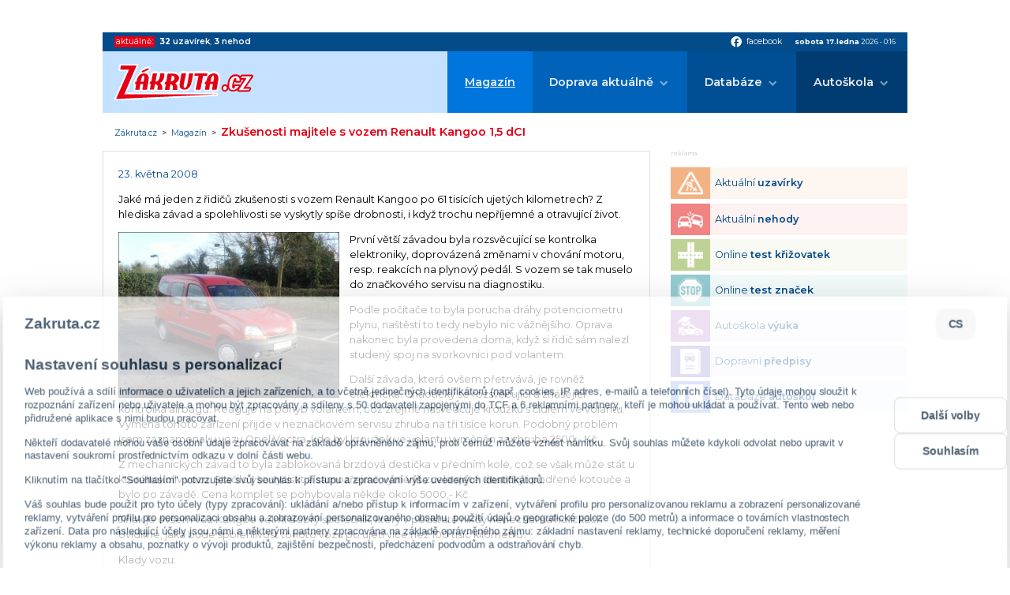

--- FILE ---
content_type: text/html; charset=UTF-8
request_url: https://iprima-hb.impressionmedia.cz/statistics/cmpTimeout.php?configId=10031&statistics=1&groupBidsReceivedTable=3&groupRandId=-100&hbmasterscript=hb-0&device=pc&platform=Linux%20x86_64&language=en-us%40posix&cookieEnabled=true&innerWidth=1280&innerHeight=720&timeA=0&data=%225%7CNot-Given%22
body_size: 148
content:
GET[data]: "5|Not-Given"
data: 5
typ: Not-Given

            Access-Control-Allow-Origin OK (DI) // statistics: 1 // cmpTimeout // id: 486948701

            cmpTimeout END

--- FILE ---
content_type: text/plain; charset=UTF-8
request_url: https://at.teads.tv/fpc?analytics_tag_id=PUB_14462&tfpvi=&gdpr_status=23&gdpr_reason=230&gdpr_consent=&ccpa_consent=&shared_ids=&sv=d656f4a&
body_size: 56
content:
YzQxMDgwZGItODdiNy00ZTU0LTgzYzctMGY0ODFiNThlMDBkIy0yLTc=

--- FILE ---
content_type: application/javascript
request_url: https://www.zakruta.cz/js/ruffle/ruffle.js
body_size: 14976
content:
(()=>{"use strict";var e,t,n={},i={};function s(e){var t=i[e];if(void 0!==t)return t.exports;var r=i[e]={exports:{}};return n[e](r,r.exports,s),r.exports}s.m=n,s.d=(e,t)=>{for(var n in t)s.o(t,n)&&!s.o(e,n)&&Object.defineProperty(e,n,{enumerable:!0,get:t[n]})},s.f={},s.e=e=>Promise.all(Object.keys(s.f).reduce(((t,n)=>(s.f[n](e,t),t)),[])),s.u=e=>"core.ruffle."+{662:"b94ae75a0c498bd1cb44",966:"7ec7db74324868608218"}[e]+".js",s.g=function(){if("object"==typeof globalThis)return globalThis;try{return this||new Function("return this")()}catch(e){if("object"==typeof window)return window}}(),s.o=(e,t)=>Object.prototype.hasOwnProperty.call(e,t),e={},t="ruffle-selfhosted:",s.l=(n,i,r,o)=>{if(e[n])e[n].push(i);else{var a,l;if(void 0!==r)for(var c=document.getElementsByTagName("script"),u=0;u<c.length;u++){var d=c[u];if(d.getAttribute("src")==n||d.getAttribute("data-webpack")==t+r){a=d;break}}a||(l=!0,(a=document.createElement("script")).charset="utf-8",a.timeout=120,s.nc&&a.setAttribute("nonce",s.nc),a.setAttribute("data-webpack",t+r),a.src=n),e[n]=[i];var h=(t,i)=>{a.onerror=a.onload=null,clearTimeout(f);var s=e[n];if(delete e[n],a.parentNode&&a.parentNode.removeChild(a),s&&s.forEach((e=>e(i))),t)return t(i)},f=setTimeout(h.bind(null,void 0,{type:"timeout",target:a}),12e4);a.onerror=h.bind(null,a.onerror),a.onload=h.bind(null,a.onload),l&&document.head.appendChild(a)}},s.r=e=>{"undefined"!=typeof Symbol&&Symbol.toStringTag&&Object.defineProperty(e,Symbol.toStringTag,{value:"Module"}),Object.defineProperty(e,"__esModule",{value:!0})},s.p="",(()=>{s.b=document.baseURI||self.location.href;var e={179:0};s.f.j=(t,n)=>{var i=s.o(e,t)?e[t]:void 0;if(0!==i)if(i)n.push(i[2]);else{var r=new Promise(((n,s)=>i=e[t]=[n,s]));n.push(i[2]=r);var o=s.p+s.u(t),a=new Error;s.l(o,(n=>{if(s.o(e,t)&&(0!==(i=e[t])&&(e[t]=void 0),i)){var r=n&&("load"===n.type?"missing":n.type),o=n&&n.target&&n.target.src;a.message="Loading chunk "+t+" failed.\n("+r+": "+o+")",a.name="ChunkLoadError",a.type=r,a.request=o,i[1](a)}}),"chunk-"+t,t)}};var t=(t,n)=>{var i,r,[o,a,l]=n,c=0;if(o.some((t=>0!==e[t]))){for(i in a)s.o(a,i)&&(s.m[i]=a[i]);l&&l(s)}for(t&&t(n);c<o.length;c++)r=o[c],s.o(e,r)&&e[r]&&e[r][0](),e[r]=0},n=self.webpackChunkruffle_selfhosted=self.webpackChunkruffle_selfhosted||[];n.forEach(t.bind(null,0)),n.push=t.bind(null,n.push.bind(n))})();const r=async()=>WebAssembly.validate(new Uint8Array([0,97,115,109,1,0,0,0,1,4,1,96,0,0,3,2,1,0,5,3,1,0,1,10,14,1,12,0,65,0,65,0,65,0,252,10,0,0,11])),o=async()=>WebAssembly.validate(new Uint8Array([0,97,115,109,1,0,0,0,1,4,1,96,0,0,3,2,1,0,10,12,1,10,0,67,0,0,0,0,252,0,26,11])),a=async()=>WebAssembly.validate(new Uint8Array([0,97,115,109,1,0,0,0,1,4,1,96,0,0,3,2,1,0,10,8,1,6,0,65,0,192,26,11])),l=async()=>WebAssembly.validate(new Uint8Array([0,97,115,109,1,0,0,0,1,5,1,96,0,1,123,3,2,1,0,10,10,1,8,0,65,0,253,15,253,98,11]));function c(e){const t="function"==typeof Function.prototype.toString?Function.prototype.toString():null;return"string"==typeof t&&t.indexOf("[native code]")>=0&&Function.prototype.toString.call(e).indexOf("[native code]")>=0}let u="";try{if(void 0!==document.currentScript&&null!==document.currentScript&&"src"in document.currentScript&&""!==document.currentScript.src){let e=document.currentScript.src;e.endsWith(".js")||e.endsWith("/")||(e+="/"),u=new URL(".",e).href}}catch(e){console.warn("Unable to get currentScript URL")}function d(e){let t=u;return void 0!==e&&void 0!==e.publicPath&&(t=e.publicPath),""===t||t.endsWith("/")||(t+="/"),t}let h=null;function f(e){return null===h&&(h=async function(e){"function"==typeof Array.prototype.reduce&&c(Array.prototype.reduce)||Object.defineProperty(Array.prototype,"reduce",{value(...e){if(0===e.length&&window.Prototype&&window.Prototype.Version&&window.Prototype.Version<"1.6.1")return this.length>1?this:this[0];const t=e[0];if(null===this)throw new TypeError("Array.prototype.reduce called on null or undefined");if("function"!=typeof t)throw new TypeError(`${t} is not a function`);const n=Object(this),i=n.length>>>0;let s,r=0;if(e.length>=2)s=e[1];else{for(;r<i&&!(r in n);)r++;if(r>=i)throw new TypeError("Reduce of empty array with no initial value");s=n[r++]}for(;r<i;)r in n&&(s=t(s,n[r],r,n)),r++;return s}}),"function"==typeof Window&&c(Window)||"function"==typeof window.constructor&&c(window.constructor)&&(window.Window=window.constructor),void 0===window.Reflect&&(window.Reflect={}),"function"!=typeof Reflect.get&&Object.defineProperty(Reflect,"get",{value:(e,t)=>e[t]}),"function"!=typeof Reflect.set&&Object.defineProperty(Reflect,"set",{value(e,t,n){e[t]=n}});const t=(await Promise.all([r(),l(),o(),a()])).every(Boolean);t||console.log("Some WebAssembly extensions are NOT available, falling back to the vanilla WebAssembly module"),s.p=d(e);const{default:n,Ruffle:i}=await(t?s.e(966).then(s.bind(s,966)):s.e(662).then(s.bind(s,662)));return await n(),i}(e)),h}class p{constructor(e){if(this.__mimetypes=[],this.__named_mimetypes={},e)for(let t=0;t<e.length;t++)this.install(e[t])}install(e){const t=this.__mimetypes.length;this.__mimetypes.push(e),this.__named_mimetypes[e.type]=e,this[e.type]=e,this[t]=e}item(e){return this.__mimetypes[e]}namedItem(e){return this.__named_mimetypes[e]}get length(){return this.__mimetypes.length}[Symbol.iterator](){return this.__mimetypes[Symbol.iterator]()}}class m extends p{constructor(e,t,n,i){super(i),this.name=e,this.description=t,this.filename=n}install(e){super.install(e)}[Symbol.iterator](){return super[Symbol.iterator]()}}class g{constructor(e){this.__plugins=[],this.__named_plugins={};for(let t=0;t<e.length;t++)this.install(e[t])}install(e){const t=this.__plugins.length;this.__plugins.push(e),this.__named_plugins[e.name]=e,this[e.name]=e,this[t]=e}item(e){return this.__plugins[e]}namedItem(e){return this.__named_plugins[e]}refresh(){}get length(){return this.__plugins.length}}const w=new m("Shockwave Flash","Shockwave Flash 32.0 r0","ruffle.js",null);w.install({type:"application/futuresplash",description:"Shockwave Flash",suffixes:"spl",enabledPlugin:w}),w.install({type:"application/x-shockwave-flash",description:"Shockwave Flash",suffixes:"swf",enabledPlugin:w}),w.install({type:"application/x-shockwave-flash2-preview",description:"Shockwave Flash",suffixes:"swf",enabledPlugin:w}),w.install({type:"application/vnd.adobe.flash-movie",description:"Shockwave Flash",suffixes:"swf",enabledPlugin:w});const v=document.createElement("template");v.innerHTML='\n    <style>\n        :host {\n            --ruffle-blue: #37528c;\n            --ruffle-orange: #ffad33;\n\n            display: inline-block;\n            position: relative;\n            /* Default width/height; this will get overridden by user styles/attributes. */\n            width: 550px;\n            height: 400px;\n            font-family: Arial, sans-serif;\n            letter-spacing: 0.4px;\n            touch-action: none;\n            user-select: none;\n            -webkit-user-select: none;\n            -webkit-tap-highlight-color: transparent;\n        }\n\n        /* Ruffle\'s width/height CSS interferes Safari fullscreen CSS. */\n        /* Ensure that Safari\'s fullscreen mode actually fills the screen. */\n        :host(:-webkit-full-screen) {\n            display: block;\n            width: 100% !important;\n            height: 100% !important;\n        }\n\n        /* All of these use the dimensions specified by the embed. */\n        #container,\n        #play_button,\n        #unmute_overlay,\n        #unmute_overlay .background,\n        #panic,\n        #message_overlay {\n            position: absolute;\n            top: 0;\n            bottom: 0;\n            left: 0;\n            right: 0;\n        }\n\n        #container {\n            overflow: hidden;\n        }\n\n        #container canvas {\n            width: 100%;\n            height: 100%;\n        }\n\n        #play_button,\n        #unmute_overlay {\n            cursor: pointer;\n            display: none;\n        }\n\n        #unmute_overlay .background {\n            background: black;\n            opacity: 0.7;\n        }\n\n        #play_button .icon,\n        #unmute_overlay .icon {\n            position: absolute;\n            top: 50%;\n            left: 50%;\n            width: 50%;\n            height: 50%;\n            max-width: 384px;\n            max-height: 384px;\n            transform: translate(-50%, -50%);\n            opacity: 0.8;\n        }\n\n        #play_button:hover .icon,\n        #unmute_overlay:hover .icon {\n            opacity: 1;\n        }\n\n        #panic {\n            font-size: 20px;\n            text-align: center;\n            /* Inverted colors from play button! */\n            background: linear-gradient(180deg, #fd3a40 0%, #fda138 100%);\n            color: white;\n            display: flex;\n            flex-flow: column;\n            justify-content: space-around;\n        }\n\n        #panic a {\n            color: var(--ruffle-blue);\n            font-weight: bold;\n        }\n\n        #panic-title {\n            font-size: xxx-large;\n            font-weight: bold;\n        }\n\n        #panic-body.details {\n            flex: 0.9;\n            margin: 0 10px;\n        }\n\n        #panic-body textarea {\n            width: 100%;\n            height: 100%;\n            resize: none;\n        }\n\n        #panic ul {\n            padding: 0;\n            display: flex;\n            list-style-type: none;\n            justify-content: space-evenly;\n        }\n\n        #message_overlay {\n            position: absolute;\n            background: var(--ruffle-blue);\n            color: var(--ruffle-orange);\n            opacity: 1;\n            z-index: 2;\n            display: flex;\n            align-items: center;\n            justify-content: center;\n            overflow: auto;\n        }\n\n        #message_overlay .message {\n            text-align: center;\n            max-height: 100%;\n            max-width: 100%;\n            padding: 5%;\n\t    font-size: 20px;\n        }\n\n        #message_overlay p {\n            margin: 0.5em 0;\n        }\n\n        #message_overlay .message div {\n            display: flex;\n            justify-content: center;\n            flex-wrap: wrap;\n            column-gap: 1em;\n        }\n\n        #message_overlay a, #message_overlay button {\n            cursor: pointer;\n            background: var(--ruffle-blue);\n            color: var(--ruffle-orange);\n            border: 2px solid var(--ruffle-orange);\n            font-weight: bold;\n            font-size: 1.25em;\n            border-radius: 0.6em;\n            padding: 10px;\n            text-decoration: none;\n            margin: 2% 0;\n        }\n\n        #message_overlay a:hover, #message_overlay button:hover {\n            background: #ffffff4c;\n        }\n\n        #continue-btn {\n             cursor: pointer;\n             background: var(--ruffle-blue);\n             color: var(--ruffle-orange);\n             border: 2px solid var(--ruffle-orange);\n             font-weight: bold;\n             font-size: 20px;\n             border-radius: 20px;\n             padding: 10px;\n        }\n\n        #continue-btn:hover {\n            background: #ffffff4c;\n        }\n\n        #context-menu {\n            display: none;\n            color: black;\n            background: #fafafa;\n            border: 1px solid gray;\n            box-shadow: 0px 5px 10px -5px black;\n            position: absolute;\n            font-size: 14px;\n            text-align: left;\n            list-style: none;\n            padding: 0;\n            margin: 0;\n        }\n\n        #context-menu .menu_item {\n            padding: 5px 10px;\n            cursor: pointer;\n            color: black;\n        }\n\n        #context-menu .menu_item.disabled {\n            cursor: default;\n            color: gray;\n        }\n\n        #context-menu .menu_item:not(.disabled):hover {\n            background: lightgray;\n        }\n\n        #context-menu .menu_separator hr {\n            border: none;\n            border-bottom: 1px solid lightgray;\n            margin: 2px;\n        }\n    </style>\n    <style id="dynamic_styles"></style>\n\n    <div id="container">\n        <div id="play_button"><div class="icon"><svg xmlns="http://www.w3.org/2000/svg" xmlns:xlink="http://www.w3.org/1999/xlink" preserveAspectRatio="xMidYMid" viewBox="0 0 250 250" width="100%" height="100%"><defs><linearGradient id="a" gradientUnits="userSpaceOnUse" x1="125" y1="0" x2="125" y2="250" spreadMethod="pad"><stop offset="0%" stop-color="#FDA138"/><stop offset="100%" stop-color="#FD3A40"/></linearGradient><g id="b"><path fill="url(#a)" d="M250 125q0-52-37-88-36-37-88-37T37 37Q0 73 0 125t37 88q36 37 88 37t88-37q37-36 37-88M87 195V55l100 70-100 70z"/><path fill="#FFF" d="M87 55v140l100-70L87 55z"/></g></defs><use xlink:href="#b"/></svg></div></div>\n        <div id="unmute_overlay"><div class="background"></div><div class="icon"><svg xmlns="http://www.w3.org/2000/svg" xmlns:xlink="http://www.w3.org/1999/xlink" preserveAspectRatio="xMidYMid" viewBox="0 0 512 584"  width="100%" height="100%" scale="0.8"><path fill="#FFF" stroke="#FFF" d="m457.941 256 47.029-47.029c9.372-9.373 9.372-24.568 0-33.941-9.373-9.373-24.568-9.373-33.941 0l-47.029 47.029-47.029-47.029c-9.373-9.373-24.568-9.373-33.941 0-9.372 9.373-9.372 24.568 0 33.941l47.029 47.029-47.029 47.029c-9.372 9.373-9.372 24.568 0 33.941 4.686 4.687 10.827 7.03 16.97 7.03s12.284-2.343 16.971-7.029l47.029-47.03 47.029 47.029c4.687 4.687 10.828 7.03 16.971 7.03s12.284-2.343 16.971-7.029c9.372-9.373 9.372-24.568 0-33.941z"/><path fill="#FFF" stroke="#FFF" d="m99 160h-55c-24.301 0-44 19.699-44 44v104c0 24.301 19.699 44 44 44h55c2.761 0 5-2.239 5-5v-182c0-2.761-2.239-5-5-5z"/><path fill="#FFF" stroke="#FFF" d="m280 56h-24c-5.269 0-10.392 1.734-14.578 4.935l-103.459 79.116c-1.237.946-1.963 2.414-1.963 3.972v223.955c0 1.557.726 3.026 1.963 3.972l103.459 79.115c4.186 3.201 9.309 4.936 14.579 4.936h23.999c13.255 0 24-10.745 24-24v-352.001c0-13.255-10.745-24-24-24z"/><text x="256" y="560" text-anchor="middle" font-size="60px" fill="#FFF" stroke="#FFF">Click to unmute</text></svg></div></div>\n    </div>\n\n    <ul id="context-menu"></ul>\n';const y={};function b(e,t){if(void 0!==y[e]){if(y[e].class!==t)throw new Error("Internal naming conflict on "+e);return y[e].name}let n=0;if(void 0!==window.customElements)for(;n<999;){let i=e;if(n>0&&(i=i+"-"+n),void 0===window.customElements.get(i))return window.customElements.define(i,t),y[e]={class:t,name:i,internalName:e},i;n+=1}throw new Error("Failed to assign custom element "+e)}const x="application/x-shockwave-flash",k="application/futuresplash",E="application/x-shockwave-flash2-preview",I="application/vnd.adobe.flash-movie",_="https://ruffle.rs",S=/^\s*(\d+(\.\d+)?(%)?)/;let A=!1;function C(e){if(null==e)return{};e instanceof URLSearchParams||(e=new URLSearchParams(e));const t={};for(const[n,i]of e)t[n]=i.toString();return t}class R extends HTMLElement{constructor(){return super(),this.hasContextMenu=!1,this.contextMenuForceDisabled=!1,this.isTouch=!1,this.showSwfDownload=!1,this.panicked=!1,this.isExtension=!1,this.config={},this.shadow=this.attachShadow({mode:"open"}),this.shadow.appendChild(v.content.cloneNode(!0)),this.dynamicStyles=this.shadow.getElementById("dynamic_styles"),this.container=this.shadow.getElementById("container"),this.playButton=this.shadow.getElementById("play_button"),this.playButton&&this.playButton.addEventListener("click",(()=>this.play())),this.unmuteOverlay=this.shadow.getElementById("unmute_overlay"),this.contextMenuElement=this.shadow.getElementById("context-menu"),this.addEventListener("contextmenu",this.showContextMenu.bind(this)),this.addEventListener("pointerdown",this.pointerDown.bind(this)),this.addEventListener("fullscreenchange",this.fullScreenChange.bind(this)),this.addEventListener("webkitfullscreenchange",this.fullScreenChange.bind(this)),window.addEventListener("click",this.hideContextMenu.bind(this)),this.instance=null,this.options=null,this.onFSCommand=null,this._readyState=0,this._metadata=null,this.lastActivePlayingState=!1,this.setupPauseOnTabHidden(),this}get readyState(){return this._readyState}get metadata(){return this._metadata}setupPauseOnTabHidden(){document.addEventListener("visibilitychange",(()=>{this.instance&&(document.hidden&&(this.lastActivePlayingState=this.instance.is_playing(),this.instance.pause()),document.hidden||!0!==this.lastActivePlayingState||this.instance.play())}),!1)}connectedCallback(){this.updateStyles()}static get observedAttributes(){return["width","height"]}attributeChangedCallback(e,t,n){"width"!==e&&"height"!==e||this.updateStyles()}disconnectedCallback(){this.destroy()}updateStyles(){if(this.dynamicStyles.sheet){if(this.dynamicStyles.sheet.rules)for(let e=0;e<this.dynamicStyles.sheet.rules.length;e++)this.dynamicStyles.sheet.deleteRule(e);const e=this.attributes.getNamedItem("width");if(null!=e){const t=R.htmlDimensionToCssDimension(e.value);null!==t&&this.dynamicStyles.sheet.insertRule(`:host { width: ${t}; }`)}const t=this.attributes.getNamedItem("height");if(null!=t){const e=R.htmlDimensionToCssDimension(t.value);null!==e&&this.dynamicStyles.sheet.insertRule(`:host { height: ${e}; }`)}}}isUnusedFallbackObject(){const e=function(e){const t=y[e];return void 0!==t?{internalName:e,name:t.name,class:t.class}:null}("ruffle-object");if(null!==e){let t=this.parentNode;for(;t!==document&&null!==t;){if(t.nodeName===e.name)return!0;t=t.parentNode}}return!1}async ensureFreshInstance(e){var t;this.destroy();const n=await f(e).catch((e=>{if(console.error(`Serious error loading Ruffle: ${e}`),"file:"===window.location.protocol)e.ruffleIndexError=2;else{e.ruffleIndexError=9;const t=String(e.message).toLowerCase();t.includes("mime")?e.ruffleIndexError=8:t.includes("networkerror")||t.includes("failed to fetch")?e.ruffleIndexError=6:t.includes("disallowed by embedder")?e.ruffleIndexError=1:"CompileError"===e.name?e.ruffleIndexError=3:t.includes("could not download wasm module")&&"TypeError"===e.name?e.ruffleIndexError=7:"TypeError"===e.name?e.ruffleIndexError=5:navigator.userAgent.includes("Edg")&&t.includes("webassembly is not defined")&&(e.ruffleIndexError=10)}throw this.panic(e),e}));if(this.instance=await new n(this.container,this,e),console.log("New Ruffle instance created (WebAssembly extensions: "+(n.is_wasm_simd_used()?"ON":"OFF")+")"),"running"!==this.audioState()&&(this.container.style.visibility="hidden",await new Promise((e=>{window.setTimeout((()=>{e()}),200)})),this.container.style.visibility=""),this.unmuteAudioContext(),"on"===e.autoplay||"off"!==e.autoplay&&"running"===this.audioState()){if(this.play(),"running"!==this.audioState()){"hidden"!==e.unmuteOverlay&&(this.unmuteOverlay.style.display="block"),this.container.addEventListener("click",this.unmuteOverlayClicked.bind(this),{once:!0});const n=null===(t=this.instance)||void 0===t?void 0:t.audio_context();n&&(n.onstatechange=()=>{"running"===n.state&&this.unmuteOverlayClicked(),n.onstatechange=null})}}else this.playButton.style.display="block"}destroy(){this.instance&&(this.instance.destroy(),this.instance=null,this._metadata=null,this._readyState=0,console.log("Ruffle instance destroyed."))}async load(e){var t,n;let i="";switch(typeof e){case"string":e={url:e};break;case"object":null===e?i="Argument 0 must be a string or object":"url"in e||"data"in e?"url"in e&&"string"!=typeof e.url&&(i="`url` must be a string"):i="Argument 0 must contain a `url` or `data` key";break;default:i="Argument 0 must be a string or object"}if(i.length>0){const e=new TypeError(i);throw e.ruffleIndexError=4,this.panic(e),e}if(this.isConnected&&!this.isUnusedFallbackObject()){if(!T(this))try{const i=Object.assign(Object.assign(Object.assign({},null!==(n=null===(t=window.RufflePlayer)||void 0===t?void 0:t.config)&&void 0!==n?n:{}),this.config),e);if(i.allowScriptAccess=e.allowScriptAccess,this.showSwfDownload=!0===i.showSwfDownload,this.options=e,this.hasContextMenu=!1!==i.contextMenu,i.backgroundColor&&"transparent"!==i.wmode&&(this.container.style.backgroundColor=i.backgroundColor),await this.ensureFreshInstance(i),"url"in e){console.log(`Loading SWF file ${e.url}`),this.swfUrl=new URL(e.url,document.location.href);const t=Object.assign(Object.assign({},C(e.url.substring(e.url.indexOf("?")))),C(e.parameters));this.instance.stream_from(this.swfUrl.href,t)}else"data"in e&&(console.log("Loading SWF data"),this.instance.load_data(new Uint8Array(e.data),C(e.parameters)))}catch(e){throw console.error(`Serious error occurred loading SWF file: ${e}`),e}}else console.warn("Ignoring attempt to play a disconnected or suspended Ruffle element")}play(){this.instance&&(this.instance.play(),this.playButton&&(this.playButton.style.display="none"))}get isPlaying(){return!!this.instance&&this.instance.is_playing()}get fullscreenEnabled(){return!(!document.fullscreenEnabled&&!document.webkitFullscreenEnabled)}get isFullscreen(){return(document.fullscreenElement||document.webkitFullscreenElement)===this}setFullscreen(e){this.fullscreenEnabled&&(e?this.enterFullscreen():this.exitFullscreen())}enterFullscreen(){const e={navigationUI:"hide"};this.requestFullscreen?this.requestFullscreen(e):this.webkitRequestFullscreen?this.webkitRequestFullscreen(e):this.webkitRequestFullScreen&&this.webkitRequestFullScreen(e)}exitFullscreen(){document.exitFullscreen?document.exitFullscreen():document.webkitExitFullscreen?document.webkitExitFullscreen():document.webkitCancelFullScreen&&document.webkitCancelFullScreen()}fullScreenChange(){var e;null===(e=this.instance)||void 0===e||e.set_fullscreen(this.isFullscreen)}pointerDown(e){"touch"!==e.pointerType&&"pen"!==e.pointerType||(this.isTouch=!0)}async downloadSwf(){try{if(this.swfUrl){console.log("Downloading SWF: "+this.swfUrl);const e=await fetch(this.swfUrl.href);if(!e.ok)return void console.error("SWF download failed");const t=await e.blob(),n=URL.createObjectURL(t),i=document.createElement("a");i.style.display="none",i.href=n,i.download=function(e){const t=e.pathname;return t.substring(t.lastIndexOf("/")+1)}(this.swfUrl),document.body.appendChild(i),i.click(),document.body.removeChild(i),URL.revokeObjectURL(n)}else console.error("SWF download failed")}catch(e){console.error("SWF download failed")}}contextMenuItems(){const e=String.fromCharCode(10003),t=[];this.instance&&this.instance.prepare_context_menu().forEach(((n,i)=>{n.separatorBefore&&t.push(null),t.push({text:n.caption+(n.checked?` (${e})`:""),onClick:()=>{var e;return null===(e=this.instance)||void 0===e?void 0:e.run_context_menu_callback(i)},enabled:n.enabled})})),t.push(null),this.fullscreenEnabled&&(this.isFullscreen?t.push({text:"Exit fullscreen",onClick:()=>{var e;return null===(e=this.instance)||void 0===e?void 0:e.set_fullscreen(!1)}}):t.push({text:"Enter fullscreen",onClick:()=>{var e;return null===(e=this.instance)||void 0===e?void 0:e.set_fullscreen(!0)}})),this.instance&&this.swfUrl&&this.showSwfDownload&&(t.push(null),t.push({text:"Download .swf",onClick:this.downloadSwf.bind(this)})),t.push(null);const n=this.isExtension?"extension":"";return t.push({text:`About Ruffle ${n} (nightly 2022-06-05)`,onClick(){window.open(_,"_blank")}}),this.isTouch&&(t.push(null),t.push({text:"Hide this menu",onClick:()=>this.contextMenuForceDisabled=!0})),t}showContextMenu(e){if(e.preventDefault(),!this.hasContextMenu||this.contextMenuForceDisabled)return;for(;this.contextMenuElement.firstChild;)this.contextMenuElement.removeChild(this.contextMenuElement.firstChild);for(const e of this.contextMenuItems())if(null===e){if(!this.contextMenuElement.lastElementChild)continue;if(this.contextMenuElement.lastElementChild.classList.contains("menu_separator"))continue;const e=document.createElement("li");e.className="menu_separator";const t=document.createElement("hr");e.appendChild(t),this.contextMenuElement.appendChild(e)}else{const{text:t,onClick:n,enabled:i}=e,s=document.createElement("li");s.className="menu_item",s.textContent=t,this.contextMenuElement.appendChild(s),!1!==i?s.addEventListener("click",n):s.classList.add("disabled")}this.contextMenuElement.style.left="0",this.contextMenuElement.style.top="0",this.contextMenuElement.style.display="block";const t=this.getBoundingClientRect(),n=e.clientX-t.x,i=e.clientY-t.y,s=t.width-this.contextMenuElement.clientWidth-1,r=t.height-this.contextMenuElement.clientHeight-1;this.contextMenuElement.style.left=Math.floor(Math.min(n,s))+"px",this.contextMenuElement.style.top=Math.floor(Math.min(i,r))+"px"}hideContextMenu(){var e;null===(e=this.instance)||void 0===e||e.clear_custom_menu_items(),this.contextMenuElement.style.display="none"}pause(){this.instance&&(this.instance.pause(),this.playButton&&(this.playButton.style.display="block"))}audioState(){if(this.instance){const e=this.instance.audio_context();return e&&e.state||"running"}return"suspended"}unmuteOverlayClicked(){if(this.instance){if("running"!==this.audioState()){const e=this.instance.audio_context();e&&e.resume()}this.unmuteOverlay&&(this.unmuteOverlay.style.display="none")}}unmuteAudioContext(){A||(navigator.maxTouchPoints<1?A=!0:this.container.addEventListener("click",(()=>{var e;if(A)return;const t=null===(e=this.instance)||void 0===e?void 0:e.audio_context();if(!t)return;const n=new Audio;n.src=(()=>{const e=new ArrayBuffer(10),n=new DataView(e),i=t.sampleRate;return n.setUint32(0,i,!0),n.setUint32(4,i,!0),n.setUint16(8,1,!0),`[data-uri]${window.btoa(String.fromCharCode(...new Uint8Array(e))).slice(0,13)}AgAZGF0YQcAAACAgICAgICAAAA=`})(),n.load(),n.play().then((()=>{A=!0})).catch((e=>{console.warn(`Failed to play dummy sound: ${e}`)}))}),{once:!0}))}copyElement(e){if(e){for(let t=0;t<e.attributes.length;t++){const n=e.attributes[t];if(n.specified){if("title"===n.name&&"Adobe Flash Player"===n.value)continue;try{this.setAttribute(n.name,n.value)}catch(e){console.warn(`Unable to set attribute ${n.name} on Ruffle instance`)}}}for(const t of Array.from(e.children))this.appendChild(t)}}static htmlDimensionToCssDimension(e){if(e){const t=e.match(S);if(t){let e=t[1];return t[3]||(e+="px"),e}}return null}onCallbackAvailable(e){const t=this.instance;this[e]=(...n)=>null==t?void 0:t.call_exposed_callback(e,n)}set traceObserver(e){var t;null===(t=this.instance)||void 0===t||t.set_trace_observer(e)}panic(e){var t;if(this.panicked)return;if(this.panicked=!0,e instanceof Error&&("AbortError"===e.name||e.message.includes("AbortError")))return;const n=null!==(t=null==e?void 0:e.ruffleIndexError)&&void 0!==t?t:0,i=Object.assign([],{stackIndex:-1});if(i.push("# Error Info\n"),e instanceof Error){if(i.push(`Error name: ${e.name}\n`),i.push(`Error message: ${e.message}\n`),e.stack){const t=i.push(`Error stack:\n\`\`\`\n${e.stack}\n\`\`\`\n`)-1;i.stackIndex=t}}else i.push(`Error: ${e}\n`);i.push("\n# Player Info\n"),i.push(this.debugPlayerInfo()),i.push("\n# Page Info\n"),i.push(`Page URL: ${document.location.href}\n`),this.swfUrl&&i.push(`SWF URL: ${this.swfUrl}\n`),i.push("\n# Browser Info\n"),i.push(`User Agent: ${window.navigator.userAgent}\n`),i.push(`Platform: ${window.navigator.platform}\n`),i.push(`Has touch support: ${window.navigator.maxTouchPoints>0}\n`),i.push("\n# Ruffle Info\n"),i.push("Version: 0.1.0\n"),i.push("Name: nightly 2022-06-05\n"),i.push("Channel: nightly\n"),i.push("Built: 2022-06-05T00:19:04.302Z\n"),i.push("Commit: 9e4d13f201634b5d24e2cc9a40c78fc9306eb3c3\n"),i.push(`Is extension: ${this.isExtension}\n`);const s=i.join(""),r=new Date("2022-06-05T00:19:04.302Z"),o=new Date;o.setMonth(o.getMonth()-6);const a=o>r;let l,c,u;if(a)l=`<a target="_top" href="${_}#downloads">Update Ruffle</a>`;else{const e=document.location.href.split(/[?#]/)[0];let t=`https://github.com/ruffle-rs/ruffle/issues/new?title=${encodeURIComponent(`Error on ${e}`)}&template=error_report.md&labels=error-report&body=`,n=encodeURIComponent(s);i.stackIndex>-1&&String(t+n).length>8195&&(i[i.stackIndex]=null,n=encodeURIComponent(i.join(""))),t+=n,l=`<a target="_top" href="${t}">Report Bug</a>`}switch(n){case 2:c='\n                    <p>It appears you are running Ruffle on the "file:" protocol.</p>\n                    <p>This doesn\'t work as browsers block many features from working for security reasons.</p>\n                    <p>Instead, we invite you to setup a local server or either use the web demo or the desktop application.</p>\n                ',u=`\n                    <li><a target="_top" href="${_}/demo">Web Demo</a></li>\n                    <li><a target="_top" href="https://github.com/ruffle-rs/ruffle/tags">Desktop Application</a></li>\n                `;break;case 4:c="\n                    <p>Ruffle has encountered a major issue due to an incorrect JavaScript configuration.</p>\n                    <p>If you are the server administrator, we invite you to check the error details to find out which parameter is at fault.</p>\n                    <p>You can also consult the Ruffle wiki for help.</p>\n                ",u='\n                    <li><a target="_top" href="https://github.com/ruffle-rs/ruffle/wiki/Using-Ruffle#javascript-api">View Ruffle Wiki</a></li>\n                    <li><a href="#" id="panic-view-details">View Error Details</a></li>\n                ';break;case 9:c='\n                    <p>Ruffle failed to load the required ".wasm" file component.</p>\n                    <p>If you are the server administrator, please ensure the file has correctly been uploaded.</p>\n                    <p>If the issue persists, you may need to use the "publicPath" setting: please consult the Ruffle wiki for help.</p>\n                ',u='\n                    <li><a target="_top" href="https://github.com/ruffle-rs/ruffle/wiki/Using-Ruffle#configuration-options">View Ruffle Wiki</a></li>\n                    <li><a href="#" id="panic-view-details">View Error Details</a></li>\n                ';break;case 8:c='\n                    <p>Ruffle has encountered a major issue whilst trying to initialize.</p>\n                    <p>This web server is not serving ".wasm" files with the correct MIME type.</p>\n                    <p>If you are the server administrator, please consult the Ruffle wiki for help.</p>\n                ',u='\n                    <li><a target="_top" href="https://github.com/ruffle-rs/ruffle/wiki/Using-Ruffle#configure-webassembly-mime-type">View Ruffle Wiki</a></li>\n                    <li><a href="#" id="panic-view-details">View Error Details</a></li>\n                ';break;case 11:c="\n                    <p>Ruffle failed to load the Flash SWF file.</p>\n                    <p>The most likely reason is that the file no longer exists, so there is nothing for Ruffle to load.</p>\n                    <p>Try contacting the website administrator for help.</p>\n                ",u='\n                    <li><a href="#" id="panic-view-details">View Error Details</a></li>\n                ';break;case 6:c='\n                    <p>Ruffle failed to load the required ".wasm" file component.</p>\n                    <p>Access to fetch has likely been blocked by CORS policy.</p>\n                    <p>If you are the server administrator, please consult the Ruffle wiki for help.</p>\n                ',u='\n                    <li><a target="_top" href="https://github.com/ruffle-rs/ruffle/wiki/Using-Ruffle#web">View Ruffle Wiki</a></li>\n                    <li><a href="#" id="panic-view-details">View Error Details</a></li>\n                ';break;case 3:c="\n                    <p>Ruffle has encountered a major issue whilst trying to initialize.</p>\n                    <p>It seems like this page has missing or invalid files for running Ruffle.</p>\n                    <p>If you are the server administrator, please consult the Ruffle wiki for help.</p>\n                ",u='\n                    <li><a target="_top" href="https://github.com/ruffle-rs/ruffle/wiki/Using-Ruffle#addressing-a-compileerror">View Ruffle Wiki</a></li>\n                    <li><a href="#" id="panic-view-details">View Error Details</a></li>\n                ';break;case 7:c="\n                    <p>Ruffle has encountered a major issue whilst trying to initialize.</p>\n                    <p>This can often resolve itself, so you can try reloading the page.</p>\n                    <p>Otherwise, please contact the website administrator.</p>\n                ",u='\n                    <li><a href="#" id="panic-view-details">View Error Details</a></li>\n                ';break;case 10:c='\n                    <p>Ruffle failed to load the required ".wasm" file component.</p>\n                    <p>To fix this, try opening your browser\'s settings, clicking "Privacy, search, and services", scrolling down, and turning off "Enhance your security on the web".</p>\n                    <p>This will allow your browser to load the required ".wasm" files.</p>\n                    <p>If the issue persists, you might have to use a different browser.</p>\n                ',u='\n                    <li><a target="_top" href="https://github.com/ruffle-rs/ruffle/wiki/Frequently-Asked-Questions-For-Users#edge-webassembly-error">More Information</a></li>\n                    <li><a href="#" id="panic-view-details">View Error Details</a></li>\n                ';break;case 5:c="\n                    <p>Ruffle has encountered a major issue whilst trying to initialize.</p>\n                    <p>It seems like this page uses JavaScript code that conflicts with Ruffle.</p>\n                    <p>If you are the server administrator, we invite you to try loading the file on a blank page.</p>\n                ",a&&(c+="<p>You can also try to upload a more recent version of Ruffle that may circumvent the issue (current build is outdated: 2022-06-05T00:19:04.302Z).</p>"),u=`\n                    <li>${l}</li>\n                    <li><a href="#" id="panic-view-details">View Error Details</a></li>\n                `;break;case 1:c='\n                    <p>Ruffle has encountered a major issue whilst trying to initialize.</p>\n                    <p>This web server\'s Content Security Policy does not allow the required ".wasm" component to run.</p>\n                    <p>If you are the server administrator, please consult the Ruffle wiki for help.</p>\n                ',u='\n                    <li><a target="_top" href="https://github.com/ruffle-rs/ruffle/wiki/Using-Ruffle#configure-wasm-csp">View Ruffle Wiki</a></li>\n                    <li><a href="#" id="panic-view-details">View Error Details</a></li>\n                ';break;default:c="<p>Ruffle has encountered a major issue whilst trying to display this Flash content.</p>",c+=a?"<p>If you are the server administrator, please try to upload a more recent version of Ruffle (current build is outdated: 2022-06-05T00:19:04.302Z).</p>":"<p>This isn't supposed to happen, so we'd really appreciate if you could file a bug!</p>",u=`\n                    <li>${l}</li>\n                    <li><a href="#" id="panic-view-details">View Error Details</a></li>\n                `}this.container.innerHTML=`\n            <div id="panic">\n                <div id="panic-title">Something went wrong :(</div>\n                <div id="panic-body">${c}</div>\n                <div id="panic-footer">\n                    <ul>${u}</ul>\n                </div>\n            </div>\n        `;const d=this.container.querySelector("#panic-view-details");d&&(d.onclick=()=>{const e=this.container.querySelector("#panic-body");return e.classList.add("details"),e.innerHTML=`<textarea>${s}</textarea>`,!1}),this.destroy()}displayRootMovieDownloadFailedMessage(){if(window.location.origin===this.swfUrl.origin||!this.isExtension||!window.location.protocol.includes("http")){const e=new Error("Failed to fetch: "+this.swfUrl);return e.ruffleIndexError=11,void this.panic(e)}const e=document.createElement("div");e.id="message_overlay",e.innerHTML=`<div class="message">\n            <p>Ruffle wasn't able to run the Flash embedded in this page.</p>\n            <p>You can try to open the file in a separate tab, to sidestep this issue.</p>\n            <div>\n                <a target="_blank" href="${this.swfUrl}">Open in a new tab</a>\n            </div>\n        </div>`,this.container.prepend(e)}displayUnsupportedMessage(){const e=document.createElement("div");e.id="message_overlay",e.innerHTML='<div class="message">\n            <p>The Ruffle emulator does not yet support ActionScript 3, required by this content.</p>\n            <p>If you choose to run it anyway, interactivity will be missing or limited.</p>\n            <div>\n                <a target="_blank" class="more-info-link" href="https://github.com/ruffle-rs/ruffle/wiki/Frequently-Asked-Questions-For-Users">More info</a>\n                <button id="run-anyway-btn">Run anyway</button>\n            </div>\n        </div>',this.container.prepend(e),e.querySelector("#run-anyway-btn").onclick=()=>{e.parentNode.removeChild(e)}}displayMessage(e){const t=document.createElement("div");t.id="message_overlay",t.innerHTML=`<div class="message">\n            <p>${e}</p>\n            <div>\n                <button id="continue-btn">continue</button>\n            </div>\n        </div>`,this.container.prepend(t),this.container.querySelector("#continue-btn").onclick=()=>{t.parentNode.removeChild(t)}}debugPlayerInfo(){var e,t;return`Allows script access: ${null!==(t=null===(e=this.options)||void 0===e?void 0:e.allowScriptAccess)&&void 0!==t&&t}\n`}setMetadata(e){this._metadata=e,this._readyState=2,this.dispatchEvent(new Event(R.LOADED_METADATA)),this.dispatchEvent(new Event(R.LOADED_DATA))}setIsExtension(e){this.isExtension=e}}function F(e,t){switch(e||(e="sameDomain"),e.toLowerCase()){case"always":return!0;case"never":return!1;default:try{return new URL(window.location.href).origin===new URL(t,window.location.href).origin}catch(e){return!1}}}function j(e){return null===e||"true"===e.toLowerCase()}function P(e){if(e){let t="",n="";try{const i=new URL(e,_);t=i.pathname,n=i.hostname.replace("www.","")}catch(e){}if(t.startsWith("/v/")&&("youtube.com"===n||"youtube-nocookie.com"===n))return!0}return!1}function N(e,t){var n,i;const s=e.getAttribute(t),r=null!==(i=null===(n=window.RufflePlayer)||void 0===n?void 0:n.config)&&void 0!==i?i:{};if(s)try{const n=new URL(s);"http:"===n.protocol&&"https:"===window.location.protocol&&!1!==r.upgradeToHttps&&(n.protocol="https:",e.setAttribute(t,n.toString()))}catch(e){}}function O(e){if(e){let t="";try{t=new URL(e,_).pathname}catch(e){}if(t&&t.length>=4){const e=t.slice(-4).toLowerCase();if(".swf"===e||".spl"===e)return!0}}return!1}function T(e){let t=e.parentElement;for(;null!==t;){switch(t.tagName){case"AUDIO":case"VIDEO":return!0}t=t.parentElement}return!1}R.LOADED_METADATA="loadedmetadata",R.LOADED_DATA="loadeddata";class L extends R{constructor(){super()}connectedCallback(){var e,t,n,i,s,r,o,a,l,c,u,d,h,f,p;super.connectedCallback();const m=this.attributes.getNamedItem("src");if(m){const g=null!==(t=null===(e=this.attributes.getNamedItem("allowScriptAccess"))||void 0===e?void 0:e.value)&&void 0!==t?t:null,w=null!==(i=null===(n=this.attributes.getNamedItem("menu"))||void 0===n?void 0:n.value)&&void 0!==i?i:null;this.load({url:m.value,allowScriptAccess:F(g,m.value),parameters:null===(s=this.attributes.getNamedItem("flashvars"))||void 0===s?void 0:s.value,backgroundColor:null===(r=this.attributes.getNamedItem("bgcolor"))||void 0===r?void 0:r.value,base:null===(o=this.attributes.getNamedItem("base"))||void 0===o?void 0:o.value,menu:j(w),salign:null!==(l=null===(a=this.attributes.getNamedItem("salign"))||void 0===a?void 0:a.value)&&void 0!==l?l:"",quality:null!==(u=null===(c=this.attributes.getNamedItem("quality"))||void 0===c?void 0:c.value)&&void 0!==u?u:"high",scale:null!==(h=null===(d=this.attributes.getNamedItem("scale"))||void 0===d?void 0:d.value)&&void 0!==h?h:"showAll",wmode:null!==(p=null===(f=this.attributes.getNamedItem("wmode"))||void 0===f?void 0:f.value)&&void 0!==p?p:"window"})}}get src(){var e;return null===(e=this.attributes.getNamedItem("src"))||void 0===e?void 0:e.value}set src(e){if(e){const t=document.createAttribute("src");t.value=e,this.attributes.setNamedItem(t)}else this.attributes.removeNamedItem("src")}static get observedAttributes(){return["src","width","height"]}attributeChangedCallback(e,t,n){var i;if(super.attributeChangedCallback(e,t,n),this.isConnected&&"src"===e){let e;const t=this.attributes.getNamedItem("flashvars");t&&(e=t.value);const n=this.attributes.getNamedItem("src");n&&this.load({url:n.value,parameters:e,base:null===(i=this.attributes.getNamedItem("base"))||void 0===i?void 0:i.value})}}static isInterdictable(e){if(T(e))return!1;if(!e.getAttribute("src"))return!1;if(P(e.getAttribute("src")))return N(e,"src"),!1;const t=e.getAttribute("type");if(!t)return O(e.getAttribute("src"));switch(t.toLowerCase()){case x.toLowerCase():case k.toLowerCase():case E.toLowerCase():case I.toLowerCase():return!0;default:return!1}}static fromNativeEmbedElement(e){const t=b("ruffle-embed",L),n=document.createElement(t);return n.copyElement(e),n}}function M(e,t,n){t=t.toLowerCase();for(const n in e)if(Object.hasOwnProperty.call(e,n)&&t===n.toLowerCase())return e[n];return n}function U(e){var t,n;const i={};for(const s of e.children)if(s instanceof HTMLParamElement){const e=null===(t=s.attributes.getNamedItem("name"))||void 0===t?void 0:t.value,r=null===(n=s.attributes.getNamedItem("value"))||void 0===n?void 0:n.value;e&&r&&(i[e]=r)}return i}class D extends R{constructor(){super(),this.params={}}connectedCallback(){var e;super.connectedCallback(),this.params=U(this);let t=null;this.attributes.getNamedItem("data")?t=null===(e=this.attributes.getNamedItem("data"))||void 0===e?void 0:e.value:this.params.movie&&(t=this.params.movie);const n=M(this.params,"allowScriptAccess",null),i=M(this.params,"flashvars",this.getAttribute("flashvars")),s=M(this.params,"bgcolor",this.getAttribute("bgcolor")),r=M(this.params,"base",this.getAttribute("base")),o=M(this.params,"menu",null),a=M(this.params,"salign",""),l=M(this.params,"quality","high"),c=M(this.params,"scale","showAll"),u=M(this.params,"wmode","window");if(t){const e={url:t};e.allowScriptAccess=F(n,t),i&&(e.parameters=i),s&&(e.backgroundColor=s),r&&(e.base=r),e.menu=j(o),a&&(e.salign=a),l&&(e.quality=l),c&&(e.scale=c),u&&(e.wmode=u),this.load(e)}}debugPlayerInfo(){var e;let t=super.debugPlayerInfo();t+="Player type: Object\n";let n=null;return this.attributes.getNamedItem("data")?n=null===(e=this.attributes.getNamedItem("data"))||void 0===e?void 0:e.value:this.params.movie&&(n=this.params.movie),t+=`SWF URL: ${n}\n`,Object.keys(this.params).forEach((e=>{t+=`Param ${e}: ${this.params[e]}\n`})),Object.keys(this.attributes).forEach((e=>{var n;t+=`Attribute ${e}: ${null===(n=this.attributes.getNamedItem(e))||void 0===n?void 0:n.value}\n`})),t}get data(){return this.getAttribute("data")}set data(e){if(e){const t=document.createAttribute("data");t.value=e,this.attributes.setNamedItem(t)}else this.attributes.removeNamedItem("data")}static isInterdictable(e){var t,n;if(T(e))return!1;if(e.getElementsByTagName("ruffle-object").length>0||e.getElementsByTagName("ruffle-embed").length>0)return!1;const i=null===(t=e.attributes.getNamedItem("data"))||void 0===t?void 0:t.value.toLowerCase(),s=U(e);let r;if(i){if(P(i))return N(e,"data"),!1;r=O(i)}else{if(!s||!s.movie)return!1;if(P(s.movie)){const t=e.querySelector("param[name='movie']");if(t){N(t,"value");const n=t.getAttribute("value");n&&e.setAttribute("data",n)}return!1}r=O(s.movie)}const o=null===(n=e.attributes.getNamedItem("classid"))||void 0===n?void 0:n.value.toLowerCase();if(o==="clsid:D27CDB6E-AE6D-11cf-96B8-444553540000".toLowerCase())return!Array.from(e.getElementsByTagName("object")).some(D.isInterdictable)&&!Array.from(e.getElementsByTagName("embed")).some(L.isInterdictable);if(o)return!1;const a=e.attributes.getNamedItem("type");if(!a)return r;switch(a.value.toLowerCase()){case x.toLowerCase():case k.toLowerCase():case E.toLowerCase():case I.toLowerCase():return!0;default:return!1}}static fromNativeObjectElement(e){const t=b("ruffle-object",D),n=document.createElement(t);for(const t of Array.from(e.getElementsByTagName("embed")))L.isInterdictable(t)&&t.remove();for(const t of Array.from(e.getElementsByTagName("object")))D.isInterdictable(t)&&t.remove();return n.copyElement(e),n}}var $,B;let q;const W=null!==(B=null===($=window.RufflePlayer)||void 0===$?void 0:$.config)&&void 0!==B?B:{},V=d(W)+"ruffle.js";let z,H,Y,Z;function Q(){try{z=null!=z?z:document.getElementsByTagName("object"),H=null!=H?H:document.getElementsByTagName("embed");for(const e of Array.from(z))if(D.isInterdictable(e)){const t=D.fromNativeObjectElement(e);t.setIsExtension(q),e.replaceWith(t)}for(const e of Array.from(H))if(L.isInterdictable(e)){const t=L.fromNativeEmbedElement(e);t.setIsExtension(q),e.replaceWith(t)}}catch(e){console.error(`Serious error encountered when polyfilling native Flash elements: ${e}`)}}function G(){Y=null!=Y?Y:document.getElementsByTagName("iframe"),Z=null!=Z?Z:document.getElementsByTagName("frame"),[Y,Z].forEach((e=>{for(let t=0;t<e.length;t++){const n=e[t];if(void 0!==n.dataset.rufflePolyfilled)continue;n.dataset.rufflePolyfilled="";const i=n.contentWindow,s=`Couldn't load Ruffle into ${n.tagName}[${n.src}]: `;try{"complete"===i.document.readyState&&J(i,s)}catch(e){q||console.warn(s+e)}n.addEventListener("load",(()=>{J(i,s)}),!1)}}))}async function J(e,t){var n;let i;await new Promise((e=>{window.setTimeout((()=>{e()}),100)}));try{if(i=e.document,!i)return}catch(e){return void(q||console.warn(t+e))}if(q||void 0===i.documentElement.dataset.ruffleOptout)if(q)e.RufflePlayer||(e.RufflePlayer={}),e.RufflePlayer.config=Object.assign(Object.assign({},W),null!==(n=e.RufflePlayer.config)&&void 0!==n?n:{});else if(!e.RufflePlayer){const t=i.createElement("script");t.setAttribute("src",V),t.onload=()=>{e.RufflePlayer={},e.RufflePlayer.config=W},i.head.appendChild(t)}}class X{constructor(e,t,n,i,s){this.major=e,this.minor=t,this.patch=n,this.prIdent=i,this.buildIdent=s}static fromSemver(e){const t=e.split("+"),n=t[0].split("-"),i=n[0].split("."),s=parseInt(i[0],10);let r=0,o=0,a=null,l=null;return void 0!==i[1]&&(r=parseInt(i[1],10)),void 0!==i[2]&&(o=parseInt(i[2],10)),void 0!==n[1]&&(a=n[1].split(".")),void 0!==t[1]&&(l=t[1].split(".")),new X(s,r,o,a,l)}isCompatibleWith(e){return 0!==this.major&&this.major===e.major||0===this.major&&0===e.major&&0!==this.minor&&this.minor===e.minor||0===this.major&&0===e.major&&0===this.minor&&0===e.minor&&0!==this.patch&&this.patch===e.patch}hasPrecedenceOver(e){if(this.major>e.major)return!0;if(this.major<e.major)return!1;if(this.minor>e.minor)return!0;if(this.minor<e.minor)return!1;if(this.patch>e.patch)return!0;if(this.patch<e.patch)return!1;if(null===this.prIdent&&null!==e.prIdent)return!0;if(null!==this.prIdent&&null!==e.prIdent){const t=/^[0-9]*$/;for(let n=0;n<this.prIdent.length&&n<e.prIdent.length;n+=1){if(!t.test(this.prIdent[n])&&t.test(e.prIdent[n]))return!0;if(t.test(this.prIdent[n])&&t.test(e.prIdent[n])){if(parseInt(this.prIdent[n],10)>parseInt(e.prIdent[n],10))return!0;if(parseInt(this.prIdent[n],10)<parseInt(e.prIdent[n],10))return!1}else{if(t.test(this.prIdent[n])&&!t.test(e.prIdent[n]))return!1;if(!t.test(this.prIdent[n])&&!t.test(e.prIdent[n])){if(this.prIdent[n]>e.prIdent[n])return!0;if(this.prIdent[n]<e.prIdent[n])return!1}}}return this.prIdent.length>e.prIdent.length}return!1}isEqual(e){return this.major===e.major&&this.minor===e.minor&&this.patch===e.patch}isStableOrCompatiblePrerelease(e){return null===e.prIdent||this.major===e.major&&this.minor===e.minor&&this.patch===e.patch}}class K{constructor(e){this.requirements=e}satisfiedBy(e){for(let t=0;t<this.requirements.length;t+=1){let n=!0;for(let i=0;i<this.requirements[t].length;i+=1){const s=this.requirements[t][i].comparator,r=this.requirements[t][i].version;n=n&&r.isStableOrCompatiblePrerelease(e),""===s||"="===s?n=n&&r.isEqual(e):">"===s?n=n&&e.hasPrecedenceOver(r):">="===s?n=n&&(e.hasPrecedenceOver(r)||r.isEqual(e)):"<"===s?n=n&&r.hasPrecedenceOver(e):"<="===s?n=n&&(r.hasPrecedenceOver(e)||r.isEqual(e)):"^"===s&&(n=n&&r.isCompatibleWith(e))}if(n)return!0}return!1}static fromRequirementString(e){const t=e.split(" ");let n=[];const i=[];for(let e=0;e<t.length;e+=1)if("||"===t[e])n.length>0&&(i.push(n),n=[]);else if(t[e].length>0){const i=/[0-9]/.exec(t[e]);if(i){const s=t[e].slice(0,i.index).trim(),r=X.fromSemver(t[e].slice(i.index).trim());n.push({comparator:s,version:r})}}return n.length>0&&i.push(n),new K(i)}}class ee{constructor(e){this.sources={},this.config={},this.invoked=!1,this.newestName=null,this.conflict=null,null!=e&&(e instanceof ee?(this.sources=e.sources,this.config=e.config,this.invoked=e.invoked,this.conflict=e.conflict,this.newestName=e.newestName,e.superseded()):e.constructor===Object&&e.config instanceof Object?this.config=e.config:this.conflict=e),"loading"===document.readyState?document.addEventListener("readystatechange",this.init.bind(this)):window.setTimeout(this.init.bind(this),0)}get version(){return"0.1.0"}registerSource(e,t){this.sources[e]=t}newestSourceName(){let e=null,t=X.fromSemver("0.0.0");for(const n in this.sources)if(Object.prototype.hasOwnProperty.call(this.sources,n)){const i=X.fromSemver(this.sources[n].version);i.hasPrecedenceOver(t)&&(e=n,t=i)}return e}init(){if(!this.invoked){if(this.invoked=!0,this.newestName=this.newestSourceName(),null===this.newestName)throw new Error("No registered Ruffle source!");!1!==this.config.polyfills&&this.sources[this.newestName].polyfill("extension"===this.newestName)}}newest(){const e=this.newestSourceName();return null!==e?this.sources[e]:null}satisfying(e){const t=K.fromRequirementString(e);let n=null;for(const e in this.sources)if(Object.prototype.hasOwnProperty.call(this.sources,e)){const i=X.fromSemver(this.sources[e].version);t.satisfiedBy(i)&&(n=this.sources[e])}return n}localCompatible(){return void 0!==this.sources.local?this.satisfying("^"+this.sources.local.version):this.newest()}local(){return void 0!==this.sources.local?this.satisfying("="+this.sources.local.version):this.newest()}superseded(){this.invoked=!0}static negotiate(e,t,n){let i;return i=e instanceof ee?e:new ee(e),void 0!==t&&void 0!==n&&(i.registerSource(t,n),!1!==i.config.polyfills&&n.pluginPolyfill()),i}}window.RufflePlayer=ee.negotiate(window.RufflePlayer,"local",new class{constructor(e){this.name=e}get version(){return"0.1.0"}polyfill(e){!function(e){q=e,Q(),G(),new MutationObserver((function(e){e.some((e=>e.addedNodes.length>0))&&(Q(),G())})).observe(document,{childList:!0,subtree:!0})}(e)}pluginPolyfill(){!function(e){"install"in navigator.plugins&&navigator.plugins.install||Object.defineProperty(navigator,"plugins",{value:new g(navigator.plugins),writable:!1}),navigator.plugins.install(e),!(e.length>0)||"install"in navigator.mimeTypes&&navigator.mimeTypes.install||Object.defineProperty(navigator,"mimeTypes",{value:new p(navigator.mimeTypes),writable:!1});const t=navigator.mimeTypes;for(let n=0;n<e.length;n+=1)t.install(e[n])}(w)}createPlayer(){const e=b("ruffle-player",R);return document.createElement(e)}}("local"))})();
//# sourceMappingURL=ruffle.js.map

--- FILE ---
content_type: application/javascript
request_url: https://h.seznam.cz/js/cmp2/331@scmpChunk_79065186f1f5ce00c9cd.js
body_size: 8336
content:
/*! cmp2 v2.579.0 */
(self.webpackChunkscmp=self.webpackChunkscmp||[]).push([[331],{20856:function(t,r,n){var e,o=n(86495);
/*!
	Copyright (c) 2018 Jed Watson.
	Licensed under the MIT License (MIT), see
	http://jedwatson.github.io/classnames
*/
!function(){"use strict";var n={}.hasOwnProperty;function u(){for(var t=[],r=0;r<arguments.length;r++){var e=arguments[r];if(e){var i=typeof e;if("string"===i||"number"===i)t.push(e);else if(Array.isArray(e)){if(e.length){var c=u.apply(null,e);c&&t.push(c)}}else if("object"===i){var a;if(e.toString!==Object.prototype.toString&&!o(a=e.toString.toString()).call(a,"[native code]")){t.push(e.toString());continue}for(var s in e)n.call(e,s)&&e[s]&&t.push(s)}}}return t.join(" ")}t.exports?(u.default=u,t.exports=u):void 0===(e=function(){return u}.apply(r,[]))||(t.exports=e)}()},57224:function(t,r,n){"use strict";n.d(r,{A:function(){return v}});var e=function(){this.__data__=[],this.size=0},o=n(60054);var u=function(t,r){for(var n=t.length;n--;)if((0,o.A)(t[n][0],r))return n;return-1},i=Array.prototype.splice;var c=function(t){var r=this.__data__,n=u(r,t);return!(n<0)&&(n==r.length-1?r.pop():i.call(r,n,1),--this.size,!0)};var a=function(t){var r=this.__data__,n=u(r,t);return n<0?void 0:r[n][1]};var s=function(t){return u(this.__data__,t)>-1};var f=function(t,r){var n=this.__data__,e=u(n,t);return e<0?(++this.size,n.push([t,r])):n[e][1]=r,this};function l(t){var r=-1,n=null==t?0:t.length;for(this.clear();++r<n;){var e=t[r];this.set(e[0],e[1])}}l.prototype.clear=e,l.prototype.delete=c,l.prototype.get=a,l.prototype.has=s,l.prototype.set=f;var v=l},6305:function(t,r,n){"use strict";var e=n(44146),o=n(42479),u=(0,e.A)(o.A,"Map");r.A=u},49761:function(t,r,n){"use strict";n.d(r,{A:function(){return w}});var e=(0,n(44146).A)(Object,"create");var o=function(){this.__data__=e?e(null):{},this.size=0};var u=function(t){var r=this.has(t)&&delete this.__data__[t];return this.size-=r?1:0,r},i=Object.prototype.hasOwnProperty;var c=function(t){var r=this.__data__;if(e){var n=r[t];return"__lodash_hash_undefined__"===n?void 0:n}return i.call(r,t)?r[t]:void 0},a=Object.prototype.hasOwnProperty;var s=function(t){var r=this.__data__;return e?void 0!==r[t]:a.call(r,t)};var f=function(t,r){var n=this.__data__;return this.size+=this.has(t)?0:1,n[t]=e&&void 0===r?"__lodash_hash_undefined__":r,this};function l(t){var r=-1,n=null==t?0:t.length;for(this.clear();++r<n;){var e=t[r];this.set(e[0],e[1])}}l.prototype.clear=o,l.prototype.delete=u,l.prototype.get=c,l.prototype.has=s,l.prototype.set=f;var v=l,A=n(57224),p=n(6305);var y=function(){this.size=0,this.__data__={hash:new v,map:new(p.A||A.A),string:new v}};var d=function(t){var r=typeof t;return"string"==r||"number"==r||"symbol"==r||"boolean"==r?"__proto__"!==t:null===t};var h=function(t,r){var n=t.__data__;return d(r)?n["string"==typeof r?"string":"hash"]:n.map};var b=function(t){var r=h(this,t).delete(t);return this.size-=r?1:0,r};var j=function(t){return h(this,t).get(t)};var _=function(t){return h(this,t).has(t)};var g=function(t,r){var n=h(this,t),e=n.size;return n.set(t,r),this.size+=n.size==e?0:1,this};function m(t){var r=-1,n=null==t?0:t.length;for(this.clear();++r<n;){var e=t[r];this.set(e[0],e[1])}}m.prototype.clear=y,m.prototype.delete=b,m.prototype.get=j,m.prototype.has=_,m.prototype.set=g;var w=m},39261:function(t,r,n){"use strict";n.d(r,{A:function(){return v}});var e=n(57224);var o=function(){this.__data__=new e.A,this.size=0};var u=function(t){var r=this.__data__,n=r.delete(t);return this.size=r.size,n};var i=function(t){return this.__data__.get(t)};var c=function(t){return this.__data__.has(t)},a=n(6305),s=n(49761);var f=function(t,r){var n=this.__data__;if(n instanceof e.A){var o=n.__data__;if(!a.A||o.length<199)return o.push([t,r]),this.size=++n.size,this;n=this.__data__=new s.A(o)}return n.set(t,r),this.size=n.size,this};function l(t){var r=this.__data__=new e.A(t);this.size=r.size}l.prototype.clear=o,l.prototype.delete=u,l.prototype.get=i,l.prototype.has=c,l.prototype.set=f;var v=l},54238:function(t,r,n){"use strict";var e=n(42479).A.Uint8Array;r.A=e},83787:function(t,r,n){"use strict";n.d(r,{A:function(){return f}});var e=function(t,r){for(var n=-1,e=Array(t);++n<t;)e[n]=r(n);return e},o=n(1880),u=n(42159),i=n(60262),c=n(6363),a=n(48164),s=Object.prototype.hasOwnProperty;var f=function(t,r){var n=(0,u.A)(t),f=!n&&(0,o.A)(t),l=!n&&!f&&(0,i.A)(t),v=!n&&!f&&!l&&(0,a.A)(t),A=n||f||l||v,p=A?e(t.length,String):[],y=p.length;for(var d in t)!r&&!s.call(t,d)||A&&("length"==d||l&&("offset"==d||"parent"==d)||v&&("buffer"==d||"byteLength"==d||"byteOffset"==d)||(0,c.A)(d,y))||p.push(d);return p}},71946:function(t,r){"use strict";r.A=function(t,r){for(var n=-1,e=null==t?0:t.length,o=Array(e);++n<e;)o[n]=r(t[n],n,t);return o}},80566:function(t,r){"use strict";r.A=function(t,r){for(var n=-1,e=r.length,o=t.length;++n<e;)t[o+n]=r[n];return t}},39873:function(t,r,n){"use strict";var e=n(16070),o=n(60054),u=Object.prototype.hasOwnProperty;r.A=function(t,r,n){var i=t[r];u.call(t,r)&&(0,o.A)(i,n)&&(void 0!==n||r in t)||(0,e.A)(t,r,n)}},16070:function(t,r,n){"use strict";var e=n(23173);r.A=function(t,r,n){"__proto__"==r&&e.A?(0,e.A)(t,r,{configurable:!0,enumerable:!0,value:n,writable:!0}):t[r]=n}},25216:function(t,r,n){"use strict";n.d(r,{A:function(){return ut}});var e=n(39261);var o=function(t,r){for(var n=-1,e=null==t?0:t.length;++n<e&&!1!==r(t[n],n,t););return t},u=n(39873),i=n(58565),c=n(57138);var a=function(t,r){return t&&(0,i.A)(r,(0,c.A)(r),t)},s=n(81540);var f=function(t,r){return t&&(0,i.A)(r,(0,s.A)(r),t)},l=n(42479),v="object"==typeof exports&&exports&&!exports.nodeType&&exports,A=v&&"object"==typeof module&&module&&!module.nodeType&&module,p=A&&A.exports===v?l.A.Buffer:void 0,y=p?p.allocUnsafe:void 0;var d=function(t,r){if(r)return t.slice();var n=t.length,e=y?y(n):new t.constructor(n);return t.copy(e),e};var h=function(t,r){var n=-1,e=t.length;for(r||(r=Array(e));++n<e;)r[n]=t[n];return r},b=n(68153);var j=function(t,r){return(0,i.A)(t,(0,b.A)(t),r)},_=n(6077);var g=function(t,r){return(0,i.A)(t,(0,_.A)(t),r)},m=n(51268),w=n(39659),O=n(44809),x=Object.prototype.hasOwnProperty;var S=function(t){var r=t.length,n=new t.constructor(r);return r&&"string"==typeof t[0]&&x.call(t,"index")&&(n.index=t.index,n.input=t.input),n},z=n(54238);var E=function(t){var r=new t.constructor(t.byteLength);return new z.A(r).set(new z.A(t)),r};var P=function(t,r){var n=r?E(t.buffer):t.buffer;return new t.constructor(n,t.byteOffset,t.byteLength)},I=/\w*$/;var F=function(t){var r=new t.constructor(t.source,I.exec(t));return r.lastIndex=t.lastIndex,r},U=n(7939),k=U.A?U.A.prototype:void 0,C=k?k.valueOf:void 0;var M=function(t){return C?Object(C.call(t)):{}};var $=function(t,r){var n=r?E(t.buffer):t.buffer;return new t.constructor(n,t.byteOffset,t.length)};var B=function(t,r,n){var e=t.constructor;switch(r){case"[object ArrayBuffer]":return E(t);case"[object Boolean]":case"[object Date]":return new e(+t);case"[object DataView]":return P(t,n);case"[object Float32Array]":case"[object Float64Array]":case"[object Int8Array]":case"[object Int16Array]":case"[object Int32Array]":case"[object Uint8Array]":case"[object Uint8ClampedArray]":case"[object Uint16Array]":case"[object Uint32Array]":return $(t,n);case"[object Map]":case"[object Set]":return new e;case"[object Number]":case"[object String]":return new e(t);case"[object RegExp]":return F(t);case"[object Symbol]":return M(t)}},T=n(68399),D=Object.create,R=function(){function t(){}return function(r){if(!(0,T.A)(r))return{};if(D)return D(r);t.prototype=r;var n=new t;return t.prototype=void 0,n}}(),Z=n(9701),J=n(1161);var V=function(t){return"function"!=typeof t.constructor||(0,J.A)(t)?{}:R((0,Z.A)(t))},q=n(42159),W=n(60262),L=n(81688);var N=function(t){return(0,L.A)(t)&&"[object Map]"==(0,O.A)(t)},G=n(55791),H=n(66551),K=H.A&&H.A.isMap,Q=K?(0,G.A)(K):N;var X=function(t){return(0,L.A)(t)&&"[object Set]"==(0,O.A)(t)},Y=H.A&&H.A.isSet,tt=Y?(0,G.A)(Y):X,rt="[object Arguments]",nt="[object Function]",et="[object Object]",ot={};ot[rt]=ot["[object Array]"]=ot["[object ArrayBuffer]"]=ot["[object DataView]"]=ot["[object Boolean]"]=ot["[object Date]"]=ot["[object Float32Array]"]=ot["[object Float64Array]"]=ot["[object Int8Array]"]=ot["[object Int16Array]"]=ot["[object Int32Array]"]=ot["[object Map]"]=ot["[object Number]"]=ot[et]=ot["[object RegExp]"]=ot["[object Set]"]=ot["[object String]"]=ot["[object Symbol]"]=ot["[object Uint8Array]"]=ot["[object Uint8ClampedArray]"]=ot["[object Uint16Array]"]=ot["[object Uint32Array]"]=!0,ot["[object Error]"]=ot[nt]=ot["[object WeakMap]"]=!1;var ut=function t(r,n,i,l,v,A){var p,y=1&n,b=2&n,_=4&n;if(i&&(p=v?i(r,l,v,A):i(r)),void 0!==p)return p;if(!(0,T.A)(r))return r;var x=(0,q.A)(r);if(x){if(p=S(r),!y)return h(r,p)}else{var z=(0,O.A)(r),E=z==nt||"[object GeneratorFunction]"==z;if((0,W.A)(r))return d(r,y);if(z==et||z==rt||E&&!v){if(p=b||E?{}:V(r),!y)return b?g(r,f(p,r)):j(r,a(p,r))}else{if(!ot[z])return v?r:{};p=B(r,z,y)}}A||(A=new e.A);var P=A.get(r);if(P)return P;A.set(r,p),tt(r)?r.forEach((function(e){p.add(t(e,n,i,e,r,A))})):Q(r)&&r.forEach((function(e,o){p.set(o,t(e,n,i,o,r,A))}));var I=_?b?w.A:m.A:b?s.A:c.A,F=x?void 0:I(r);return o(F||r,(function(e,o){F&&(e=r[o=e]),(0,u.A)(p,o,t(e,n,i,o,r,A))})),p}},69655:function(t,r,n){"use strict";n.d(r,{A:function(){return s}});var e=n(80566),o=n(7939),u=n(1880),i=n(42159),c=o.A?o.A.isConcatSpreadable:void 0;var a=function(t){return(0,i.A)(t)||(0,u.A)(t)||!!(c&&t&&t[c])};var s=function t(r,n,o,u,i){var c=-1,s=r.length;for(o||(o=a),i||(i=[]);++c<s;){var f=r[c];n>0&&o(f)?n>1?t(f,n-1,o,u,i):(0,e.A)(i,f):u||(i[i.length]=f)}return i}},75068:function(t,r,n){"use strict";var e=n(6405),o=n(40863);r.A=function(t,r){for(var n=0,u=(r=(0,e.A)(r,t)).length;null!=t&&n<u;)t=t[(0,o.A)(r[n++])];return n&&n==u?t:void 0}},4017:function(t,r,n){"use strict";var e=n(80566),o=n(42159);r.A=function(t,r,n){var u=r(t);return(0,o.A)(t)?u:(0,e.A)(u,n(t))}},55791:function(t,r){"use strict";r.A=function(t){return function(r){return t(r)}}},6405:function(t,r,n){"use strict";n.d(r,{A:function(){return _}});var e=n(42159),o=n(68704),u=/\.|\[(?:[^[\]]*|(["'])(?:(?!\1)[^\\]|\\.)*?\1)\]/,i=/^\w*$/;var c=function(t,r){if((0,e.A)(t))return!1;var n=typeof t;return!("number"!=n&&"symbol"!=n&&"boolean"!=n&&null!=t&&!(0,o.A)(t))||(i.test(t)||!u.test(t)||null!=r&&t in Object(r))},a=n(49761);function s(t,r){if("function"!=typeof t||null!=r&&"function"!=typeof r)throw new TypeError("Expected a function");var n=function(){var e=arguments,o=r?r.apply(this,e):e[0],u=n.cache;if(u.has(o))return u.get(o);var i=t.apply(this,e);return n.cache=u.set(o,i)||u,i};return n.cache=new(s.Cache||a.A),n}s.Cache=a.A;var f=s;var l=/[^.[\]]+|\[(?:(-?\d+(?:\.\d+)?)|(["'])((?:(?!\2)[^\\]|\\.)*?)\2)\]|(?=(?:\.|\[\])(?:\.|\[\]|$))/g,v=/\\(\\)?/g,A=function(t){var r=f(t,(function(t){return 500===n.size&&n.clear(),t})),n=r.cache;return r}((function(t){var r=[];return 46===t.charCodeAt(0)&&r.push(""),t.replace(l,(function(t,n,e,o){r.push(e?o.replace(v,"$1"):n||t)})),r})),p=n(7939),y=n(71946),d=p.A?p.A.prototype:void 0,h=d?d.toString:void 0;var b=function t(r){if("string"==typeof r)return r;if((0,e.A)(r))return(0,y.A)(r,t)+"";if((0,o.A)(r))return h?h.call(r):"";var n=r+"";return"0"==n&&1/r==-1/0?"-0":n};var j=function(t){return null==t?"":b(t)};var _=function(t,r){return(0,e.A)(t)?t:c(t,r)?[t]:A(j(t))}},58565:function(t,r,n){"use strict";var e=n(39873),o=n(16070);r.A=function(t,r,n,u){var i=!n;n||(n={});for(var c=-1,a=r.length;++c<a;){var s=r[c],f=u?u(n[s],t[s],s,n,t):void 0;void 0===f&&(f=t[s]),i?(0,o.A)(n,s,f):(0,e.A)(n,s,f)}return n}},23173:function(t,r,n){"use strict";var e=n(44146),o=function(){try{var t=(0,e.A)(Object,"defineProperty");return t({},"",{}),t}catch(r){}}();r.A=o},79073:function(t,r,n){"use strict";n.d(r,{A:function(){return c}});var e=n(69655);var o=function(t){return(null==t?0:t.length)?(0,e.A)(t,1):[]},u=n(19017),i=n(26365);var c=function(t){return(0,i.A)((0,u.A)(t,void 0,o),t+"")}},51268:function(t,r,n){"use strict";var e=n(4017),o=n(68153),u=n(57138);r.A=function(t){return(0,e.A)(t,u.A,o.A)}},39659:function(t,r,n){"use strict";var e=n(4017),o=n(6077),u=n(81540);r.A=function(t){return(0,e.A)(t,u.A,o.A)}},44146:function(t,r,n){"use strict";n.d(r,{A:function(){return j}});var e,o=n(2696),u=n(91882),i=n(42479).A["__core-js_shared__"],c=(e=/[^.]+$/.exec(i&&u(i)&&u(i).IE_PROTO||""))?"Symbol(src)_1."+e:"";var a=function(t){return!!c&&c in t},s=n(68399),f=n(55699),l=/^\[object .+?Constructor\]$/,v=Function.prototype,A=Object.prototype,p=v.toString,y=A.hasOwnProperty,d=RegExp("^"+p.call(y).replace(/[\\^$.*+?()[\]{}|]/g,"\\$&").replace(/hasOwnProperty|(function).*?(?=\\\()| for .+?(?=\\\])/g,"$1.*?")+"$");var h=function(t){return!(!(0,s.A)(t)||a(t))&&((0,o.A)(t)?d:l).test((0,f.A)(t))};var b=function(t,r){return null==t?void 0:t[r]};var j=function(t,r){var n=b(t,r);return h(n)?n:void 0}},9701:function(t,r,n){"use strict";var e=(0,n(19845).A)(Object.getPrototypeOf,Object);r.A=e},68153:function(t,r,n){"use strict";n.d(r,{A:function(){return c}});var e=function(t,r){for(var n=-1,e=null==t?0:t.length,o=0,u=[];++n<e;){var i=t[n];r(i,n,t)&&(u[o++]=i)}return u},o=n(83235),u=Object.prototype.propertyIsEnumerable,i=Object.getOwnPropertySymbols,c=i?function(t){return null==t?[]:(t=Object(t),e(i(t),(function(r){return u.call(t,r)})))}:o.A},6077:function(t,r,n){"use strict";var e=n(80566),o=n(9701),u=n(68153),i=n(83235),c=Object.getOwnPropertySymbols?function(t){for(var r=[];t;)(0,e.A)(r,(0,u.A)(t)),t=(0,o.A)(t);return r}:i.A;r.A=c},44809:function(t,r,n){"use strict";n.d(r,{A:function(){return w}});var e=n(44146),o=n(42479),u=(0,e.A)(o.A,"DataView"),i=n(6305),c=(0,e.A)(o.A,"Promise"),a=(0,e.A)(o.A,"Set"),s=(0,e.A)(o.A,"WeakMap"),f=n(87130),l=n(55699),v="[object Map]",A="[object Promise]",p="[object Set]",y="[object WeakMap]",d="[object DataView]",h=(0,l.A)(u),b=(0,l.A)(i.A),j=(0,l.A)(c),_=(0,l.A)(a),g=(0,l.A)(s),m=f.A;(u&&m(new u(new ArrayBuffer(1)))!=d||i.A&&m(new i.A)!=v||c&&m(c.resolve())!=A||a&&m(new a)!=p||s&&m(new s)!=y)&&(m=function(t){var r=(0,f.A)(t),n="[object Object]"==r?t.constructor:void 0,e=n?(0,l.A)(n):"";if(e)switch(e){case h:return d;case b:return v;case j:return A;case _:return p;case g:return y}return r});var w=m},6363:function(t,r){"use strict";var n=/^(?:0|[1-9]\d*)$/;r.A=function(t,r){var e=typeof t;return!!(r=null==r?9007199254740991:r)&&("number"==e||"symbol"!=e&&n.test(t))&&t>-1&&t%1==0&&t<r}},1161:function(t,r){"use strict";var n=Object.prototype;r.A=function(t){var r=t&&t.constructor;return t===("function"==typeof r&&r.prototype||n)}},66551:function(t,r,n){"use strict";var e=n(6186),o="object"==typeof exports&&exports&&!exports.nodeType&&exports,u=o&&"object"==typeof module&&module&&!module.nodeType&&module,i=u&&u.exports===o&&e.A.process,c=function(){try{var t=u&&u.require&&u.require("util").types;return t||i&&i.binding&&i.binding("util")}catch(r){}}();r.A=c},19845:function(t,r){"use strict";r.A=function(t,r){return function(n){return t(r(n))}}},19017:function(t,r,n){"use strict";n.d(r,{A:function(){return u}});var e=function(t,r,n){switch(n.length){case 0:return t.call(r);case 1:return t.call(r,n[0]);case 2:return t.call(r,n[0],n[1]);case 3:return t.call(r,n[0],n[1],n[2])}return t.apply(r,n)},o=Math.max;var u=function(t,r,n){return r=o(void 0===r?t.length-1:r,0),function(){for(var u=arguments,i=-1,c=o(u.length-r,0),a=Array(c);++i<c;)a[i]=u[r+i];i=-1;for(var s=Array(r+1);++i<r;)s[i]=u[i];return s[r]=n(a),e(t,this,s)}}},26365:function(t,r,n){"use strict";n.d(r,{A:function(){return s}});var e=function(t){return function(){return t}},o=n(23173),u=n(58738),i=o.A?function(t,r){return(0,o.A)(t,"toString",{configurable:!0,enumerable:!1,value:e(r),writable:!0})}:u.A,c=Date.now;var a=function(t){var r=0,n=0;return function(){var e=c(),o=16-(e-n);if(n=e,o>0){if(++r>=800)return arguments[0]}else r=0;return t.apply(void 0,arguments)}},s=a(i)},40863:function(t,r,n){"use strict";var e=n(68704);r.A=function(t){if("string"==typeof t||(0,e.A)(t))return t;var r=t+"";return"0"==r&&1/t==-1/0?"-0":r}},55699:function(t,r){"use strict";var n=Function.prototype.toString;r.A=function(t){if(null!=t){try{return n.call(t)}catch(r){}try{return t+""}catch(r){}}return""}},60054:function(t,r){"use strict";r.A=function(t,r){return t===r||t!=t&&r!=r}},58738:function(t,r){"use strict";r.A=function(t){return t}},1880:function(t,r,n){"use strict";n.d(r,{A:function(){return f}});var e=n(87130),o=n(81688);var u=function(t){return(0,o.A)(t)&&"[object Arguments]"==(0,e.A)(t)},i=Object.prototype,c=i.hasOwnProperty,a=i.propertyIsEnumerable,s=u(function(){return arguments}())?u:function(t){return(0,o.A)(t)&&c.call(t,"callee")&&!a.call(t,"callee")},f=s},42159:function(t,r){"use strict";var n=Array.isArray;r.A=n},63128:function(t,r,n){"use strict";var e=n(2696),o=n(22360);r.A=function(t){return null!=t&&(0,o.A)(t.length)&&!(0,e.A)(t)}},60262:function(t,r,n){"use strict";n.d(r,{A:function(){return a}});var e=n(42479);var o=function(){return!1},u="object"==typeof exports&&exports&&!exports.nodeType&&exports,i=u&&"object"==typeof module&&module&&!module.nodeType&&module,c=i&&i.exports===u?e.A.Buffer:void 0,a=(c?c.isBuffer:void 0)||o},22360:function(t,r){"use strict";r.A=function(t){return"number"==typeof t&&t>-1&&t%1==0&&t<=9007199254740991}},81688:function(t,r){"use strict";r.A=function(t){return null!=t&&"object"==typeof t}},68704:function(t,r,n){"use strict";var e=n(87130),o=n(81688);r.A=function(t){return"symbol"==typeof t||(0,o.A)(t)&&"[object Symbol]"==(0,e.A)(t)}},48164:function(t,r,n){"use strict";n.d(r,{A:function(){return l}});var e=n(87130),o=n(22360),u=n(81688),i={};i["[object Float32Array]"]=i["[object Float64Array]"]=i["[object Int8Array]"]=i["[object Int16Array]"]=i["[object Int32Array]"]=i["[object Uint8Array]"]=i["[object Uint8ClampedArray]"]=i["[object Uint16Array]"]=i["[object Uint32Array]"]=!0,i["[object Arguments]"]=i["[object Array]"]=i["[object ArrayBuffer]"]=i["[object Boolean]"]=i["[object DataView]"]=i["[object Date]"]=i["[object Error]"]=i["[object Function]"]=i["[object Map]"]=i["[object Number]"]=i["[object Object]"]=i["[object RegExp]"]=i["[object Set]"]=i["[object String]"]=i["[object WeakMap]"]=!1;var c=function(t){return(0,u.A)(t)&&(0,o.A)(t.length)&&!!i[(0,e.A)(t)]},a=n(55791),s=n(66551),f=s.A&&s.A.isTypedArray,l=f?(0,a.A)(f):c},57138:function(t,r,n){"use strict";n.d(r,{A:function(){return s}});var e=n(83787),o=n(1161),u=(0,n(19845).A)(Object.keys,Object),i=Object.prototype.hasOwnProperty;var c=function(t){if(!(0,o.A)(t))return u(t);var r=[];for(var n in Object(t))i.call(t,n)&&"constructor"!=n&&r.push(n);return r},a=n(63128);var s=function(t){return(0,a.A)(t)?(0,e.A)(t):c(t)}},81540:function(t,r,n){"use strict";n.d(r,{A:function(){return f}});var e=n(83787),o=n(68399),u=n(1161);var i=function(t){var r=[];if(null!=t)for(var n in Object(t))r.push(n);return r},c=Object.prototype.hasOwnProperty;var a=function(t){if(!(0,o.A)(t))return i(t);var r=(0,u.A)(t),n=[];for(var e in t)("constructor"!=e||!r&&c.call(t,e))&&n.push(e);return n},s=n(63128);var f=function(t){return(0,s.A)(t)?(0,e.A)(t,!0):a(t)}},25920:function(t,r){"use strict";r.A=function(){}},65922:function(t,r,n){"use strict";n.d(r,{A:function(){return x}});var e=n(71946),o=n(25216),u=n(6405);var i=function(t){var r=null==t?0:t.length;return r?t[r-1]:void 0},c=n(75068);var a=function(t,r,n){var e=-1,o=t.length;r<0&&(r=-r>o?0:o+r),(n=n>o?o:n)<0&&(n+=o),o=r>n?0:n-r>>>0,r>>>=0;for(var u=Array(o);++e<o;)u[e]=t[e+r];return u};var s=function(t,r){return r.length<2?t:(0,c.A)(t,a(r,0,-1))},f=n(40863);var l=function(t,r){return r=(0,u.A)(r,t),null==(t=s(t,r))||delete t[(0,f.A)(i(r))]},v=n(58565),A=n(87130),p=n(9701),y=n(81688),d=Function.prototype,h=Object.prototype,b=d.toString,j=h.hasOwnProperty,_=b.call(Object);var g=function(t){if(!(0,y.A)(t)||"[object Object]"!=(0,A.A)(t))return!1;var r=(0,p.A)(t);if(null===r)return!0;var n=j.call(r,"constructor")&&r.constructor;return"function"==typeof n&&n instanceof n&&b.call(n)==_};var m=function(t){return g(t)?void 0:t},w=n(79073),O=n(39659),x=(0,w.A)((function(t,r){var n={};if(null==t)return n;var i=!1;r=(0,e.A)(r,(function(r){return r=(0,u.A)(r,t),i||(i=r.length>1),r})),(0,v.A)(t,(0,O.A)(t),n),i&&(n=(0,o.A)(n,7,m));for(var c=r.length;c--;)l(n,r[c]);return n}))},55949:function(t,r,n){"use strict";n.d(r,{A:function(){return b}});var e=n(75068),o=n(39873),u=n(6405),i=n(6363),c=n(68399),a=n(40863);var s=function(t,r,n,e){if(!(0,c.A)(t))return t;for(var s=-1,f=(r=(0,u.A)(r,t)).length,l=f-1,v=t;null!=v&&++s<f;){var A=(0,a.A)(r[s]),p=n;if("__proto__"===A||"constructor"===A||"prototype"===A)return t;if(s!=l){var y=v[A];void 0===(p=e?e(y,A,v):void 0)&&(p=(0,c.A)(y)?y:(0,i.A)(r[s+1])?[]:{})}(0,o.A)(v,A,p),v=v[A]}return t};var f=function(t,r,n){for(var o=-1,i=r.length,c={};++o<i;){var a=r[o],f=(0,e.A)(t,a);n(f,a)&&s(c,(0,u.A)(a,t),f)}return c};var l=function(t,r){return null!=t&&r in Object(t)},v=n(1880),A=n(42159),p=n(22360);var y=function(t,r,n){for(var e=-1,o=(r=(0,u.A)(r,t)).length,c=!1;++e<o;){var s=(0,a.A)(r[e]);if(!(c=null!=t&&n(t,s)))break;t=t[s]}return c||++e!=o?c:!!(o=null==t?0:t.length)&&(0,p.A)(o)&&(0,i.A)(s,o)&&((0,A.A)(t)||(0,v.A)(t))};var d=function(t,r){return null!=t&&y(t,r,l)};var h=function(t,r){return f(t,r,(function(r,n){return d(t,n)}))},b=(0,n(79073).A)((function(t,r){return null==t?{}:h(t,r)}))},83235:function(t,r){"use strict";r.A=function(){return[]}},99303:function(t,r,n){"use strict";n.d(r,{ZZ:function(){return v},Zd:function(){return c}});var e=n(86495),o=n(84480),u=n(65049),i=n(31040);function c(){for(var t=arguments.length,r=new Array(t),n=0;n<t;n++)r[n]=arguments[n];let c=[],a=[];if(r.forEach((t=>{const r=(0,i.Jt)(t);e(c).call(c,r.name)?a=e(a).call(a,r.name)?a:[...a,r.name]:c=[...c,r.name]})),a.length)throw new Error("Cannot have the fields with the same name: ".concat(a.join(", ")));const s=(0,i.un)(r,(t=>{var r;return{valid:t.every((t=>t.valid)),dirty:t.some((t=>t.dirty)),get summary(){return o(t).call(t,((t,r)=>(t[r.name]=r.value,t)),{})},errors:u(r=t.map((t=>t.errors.map((r=>e(r).call(r,".")?r:"".concat(t.name,".").concat(r)))))).call(r).filter(((t,r,n)=>n.indexOf(t)===r)),hasError(t){return-1!==this.errors.findIndex((r=>r===t))}}})),{subscribe:f}=s;return{subscribe:f,reset:function(){r.forEach((t=>t.reset&&t.reset()))},validate:async function(){for(const t of r)t.validate&&await t.validate()},getField:function(t){return r.find((r=>(0,i.Jt)(r).name===t))},summary:function(){return(0,i.Jt)(s).summary},clear:function(){r.forEach((t=>t.clear&&t.clear()))}}}const a={valid:!0,checkOnInit:!1,validateOnChange:!0,stopAtFirstError:!1};async function s(t,r){let n=arguments.length>2&&void 0!==arguments[2]&&arguments[2];const e=function(t){return void 0!==t.subscribe?(0,i.Jt)(t).value:t.name&&void 0!==t.valid?t.value:t}(t);let o=[];for(const i of r){let t=i(e);if(!(u=t)||"object"!=typeof u&&"function"!=typeof u||"function"!=typeof u.then||(t=await t),n&&!t.valid){o=[t];break}o=[...o,t]}var u;return o}function f(t,r){let n=arguments.length>2&&void 0!==arguments[2]?arguments[2]:{};if(r){const e=r.filter((t=>!t.valid)).map((t=>t.name)),o=!e.length;return{...t,valid:o,invalid:!o,errors:e,...n}}return t}function l(t,r){let n=arguments.length>2&&void 0!==arguments[2]?arguments[2]:[],o=arguments.length>3?arguments[3]:void 0;const u={name:t,value:r,valid:o.valid,invalid:!o.valid,dirty:!1,errors:[]},c=(0,i.T5)(u),{subscribe:a,update:l,set:v}=c;async function A(t){let r=arguments.length>1&&void 0!==arguments[1]&&arguments[1];if(function(t){const r=Object.keys(t);return["name","value","valid","invalid","errors"].every((t=>e(r).call(r,t)))}(t)||(t=f((0,i.Jt)(c),[],{value:t})),r||o.validateOnChange){let r=await s(t,n,o.stopAtFirstError);v(f(t,r,{dirty:!0}))}else v(f(t,null,{dirty:!0}))}return o.checkOnInit&&A(u),{subscribe:a,update:l,set:A,validate:async function(){const t=await s(c,n,o.stopAtFirstError);let r;return l((n=>(r=f(n,t,{dirty:!1}),r))),r},reset:function(){v(f({dirty:!1,errors:[],name:t,valid:o.valid,invalid:!o.valid,value:r}))},clear:function(){v(f({dirty:!1,errors:[],name:t,valid:o.valid,invalid:!o.valid,value:null}))}}}function v(t,r){return l(t,r,arguments.length>2&&void 0!==arguments[2]?arguments[2]:[],{...a,...arguments.length>3&&void 0!==arguments[3]?arguments[3]:{}})}},38791:function(t,r,n){"use strict";function e(){return t=>({valid:Boolean(t)&&/^[a-zA-Z0-9_+&*-]+(?:\.[a-zA-Z0-9_+&*-]+)*@(?:[a-zA-Z0-9-]+\.)+[a-zA-Z]{2,7}$/.test(t),name:"not_an_email"})}function o(){return t=>{let r=!0;if(null==t&&(r=!1),"string"==typeof t){r=t.replace(/\s/g,"").length>0}return{valid:r,name:"required"}}}n.d(r,{Rp:function(){return e},mw:function(){return o}});n(31040)},3406:function(t,r,n){"use strict";n.d(r,{Rc:function(){return e.Rc2},io:function(){return e.ioe},sA:function(){return e.sAq},ur:function(){return e.urU}});var e=n(95192)}}]);

--- FILE ---
content_type: application/javascript; charset=utf-8
request_url: https://cdn.jsdelivr.net/gh/impression-media/js/imPrebidGlobalVariables3_aws.js?imHbRandomParam=8984
body_size: 2879
content:
/* Version: G_03_aws - 16.01. 2026 - 10:10:01 */
var imHbGenSource = "G_03_aws|16.01.2026|10:10:01";
var imHbExchangeRateCNB = { 
"AUD": 13.963,"BRL": 3.879,"CNY": 2.998,"DKK": 3.249,"EUR": 24.275,"PHP": 35.098,"HKD": 2.678,"INR": 23.117,"IDR": 1.237,"ISK": 16.581,"ILS": 6.619,"JPY": 13.168,"ZAR": 1.275,"CAD": 15.023,"KRW": 1.422,"HUF": 6.295,"MYR": 5.151,"MXN": 1.174,"XDR": 28.505,"NOK": 2.072,"NZD": 11.989,"PLN": 5.768,"RON": 4.770,"SGD": 16.217,"SEK": 2.269,"CHF": 26.065,"THB": 66.523,"TRY": 48.397,"USD": 20.884,"GBP": 27.982};
var dealIdsPercent = { 
"DID-1665-101195": 0.200,"DID-1665-116790": 0.200,"DID-1665-116791": 0.200,"DID-1665-117268": 0.100,"DID-1665-118796": 0.200,"DID-1665-120668": 0.400,"DID-1665-77994": 0.200,"DID-1665-83659": 0.200,"DID-1665-85597": 0.200,"DID-1665-88650": 0.200,"DID-1665-88657": 0.200,"DID-1665-89482": 0.100,"DID-1665-85591": 0.200,"DID-1665-116794": 0.200,"DID-1665-76086": 0.200,"DID-1665-85630": 0.400,"DID-1665-88527": 0.200,"DID-1665-89477": 0.100,"DID-1665-95598": 0.200,"DID-1665-88652": 0.200,"DID-1665-77992": 0.200,"DID-1665-85707": 0.200,"DID-1665-107912": 0.100,"DID-1665-88660": 0.200,"DID-1665-107918": 0.100,"DID-1665-120288": 0.200,"DID-1665-116795": 0.200,"DID-1665-120291": 0.200,"DID-1665-97686": 0.200,"DID-1665-88620": 0.200,"DID-1665-88619": 0.200,"DID-1665-83658": 0.200,"DID-1665-85594": 0.200,"DID-1665-77999": 0.200,"DID-1665-81987": 0.200,"DID-1665-101173": 0.200,"DID-1665-77986": 0.200,"DID-1665-120295": 0.200,"DID-1665-83661": 0.200,"DID-1665-101174": 0.200,"DID-1665-113172": 0.200,"DID-1665-85599": 0.200,"DID-1665-78775": 0.200,"DID-1665-80071": 0.350,"DID-1665-118755": 0.400,"DID-1665-88530": 0.200,"DID-1665-77985": 0.200,"DID-1665-103879": 0.400,"DID-1665-85600": 0.200,"DID-1665-109523": 0.200,"DID-1665-116308": 0.100,"DID-1665-77505": 0.200,"DID-1665-113165": 0.200,"DID-1665-85708": 0.200,"DID-1665-85609": 0.200,"DID-1665-124229": 0.200,"DID-1665-85593": 0.200,"DID-1665-125349": 0.200,"DID-1665-125351": 0.200,"DID-1665-95595": 0.200,"DID-1665-101192": 0.200,"DID-1665-101191": 0.200,"DID-1665-116776": 0.200,"DID-1665-116779": 0.200,"DID-1665-79439": 0.200,"DID-1665-89779": 0.100,"DID-1665-151269": 0.300,"DID-1665-157622": 0.300,"DID-1665-159571": 0.300,"DID-1665-159609": 0.300,"DID-1665-116789": 0.100,"DID-1665-161372": 0.150,"DID-1665-162158": 0.200,"DID-1665-79403": 0.200,"DID-1665-78021": 0.300,"DID-1665-78015": 0.300,"DID-1665-101190": 0.200,"DID-1665-166072": 0.200,"DID-1665-166073": 0.200,"DID-1665-89782": 0.100,"DID-1665-166643": 0.350,"DID-1665-116788": 0.100,"DID-1665-116784": 0.100,"DID-1665-101196": 0.200,"DID-1665-116792": 0.200,"DID-1665-88638": 0.200,"DID-1665-116307": 0.400,"DID-1665-89781": 0.350,"DID-1665-107914": 0.100,"DID-1665-217299": 0.400,"DID-1665-217297": 0.400,"DID-1665-166809": 0.200,"DID-1665-217634": 0.150,"DID-1665-217636": 0.150,"DID-1665-217635": 0.150,"DID-1665-217632": 0.150,"DID-1665-217633": 0.150,"DID-1665-217300": 0.400,"DID-1665-114880": 0.200,"DID-1665-118797": 0.200,"DID-1665-223254": 0.150,"DID-1665-223253": 0.150,"DID-1665-223251": 0.150,"DID-1665-223846": 0.400,"DID-1665-225127": 0.100,"DID-1665-224389": 0.100,"DID-1665-225150": 0.100,"DID-1665-225251": 0.200,"DID-1665-225155": 0.100,"DID-1665-224155": 0.100,"DID-1665-229925": 0.200,"DID-1665-229923": 0.200,"DID-1665-229927": 0.200,"DID-1665-229926": 0.200};
var bidderFloor = { 
"cpex-tt": 3,"criteo-im": 3,"rtbhouse": 3,"adform-eom-omd": 3,"adform-fragile": 3,"appnexus-im": 3,"pubmatic-im": 3,"ix": 3,"adform-omd": 3,"Teads": 3,"pubmatic-cpex": 3,"mgid": 3,"stroeerCore": 3,"appnexus-cpex": 3,"r2b2": 3,"adform-im-nt": 3,"cpex-nt": 3,"adform-im-tt": 3,"smilewanted-im": 3,"adform-prima": 10,"adform-sasAll": 3,"adform-sasBranding": 3,"iprima": 10,"setupad": 3,"criteo-cpex": 1,"criteo-cpex2": 2};
var bidderFee = { 
"cpex-tt": 0.8,"criteo-im": 1,"rtbhouse": 0.8,"adform-eom-omd": 0.8,"adform-fragile": 0.8,"appnexus-im": 0.8,"pubmatic-im": 0.8,"ix": 0.8,"adform-omd": 0.65,"Teads": 0.8,"pubmatic-cpex": 0.8,"mgid": 0.8,"stroeerCore": 0.8,"appnexus-cpex": 0.8,"r2b2": 0.8,"adform-im-nt": 0.8,"cpex-nt": 0.8,"adform-im-tt": 0.9,"smilewanted-im": 0.8,"adform-prima": 0.8,"adform-sasAll": 0.8,"adform-sasBranding": 0.8,"iprima": 0.8,"setupad": 0.8,"criteo-cpex": 0.97,"criteo-cpex2": 0.97};
var globalSasCPM = {    "meteocentrumcz1649leaderboardadformsasAll": "4",    "autanetcz1651AdTrackGenericInterscrollerMobileadformsasAll": "4",    "prehrajto1676adformleaderboardadformsasAll": "4",    "nespechejcz185AdTrackGenericInterscrollerMobileadformsasAll": "1.96",    "inpocasicz187adformleaderboardadformsasAll": "0.74",    "inpocasicz187adformleaderboardadformsasBranding": "2.61",    "kinotip2cz1691adformhalfpageadformsasAll": "0.74",    "kinotip2cz1691adformrectangleadformsasAll": "1.09",    "kinotip2cz1691adformleaderboardadformsasAll": "0.74",    "kinotip2cz1691adformleaderboardadformsasBranding": "2.61",    "kinotip2cz1691AdTrackGenericInterscrollerMobileadformsasAll": "1.96",    "nespechejcz1696AdTrackGenericInterscrollerMobileadformsasAll": "1.96",    "nespechejcz1696adformleaderboardadformsasAll": "0.74",    "nespechejcz1696adformleaderboardadformsasBranding": "2.61",    "nespechejcz1696adformhalfpageadformsasAll": "0.74",    "nespechejcz1696adformrectangleadformsasAll": "1.09",    "rondocz1697AdTrackGenericInterscrollerMobileadformsasAll": "1.96",    "rondocz1697adformleaderboardadformsasAll": "0.74",    "rondocz1697adformleaderboardadformsasBranding": "2.61",    "rondocz1697adformMobilniBrandingadformsasAll": "1.52",    "inpocasicz187adformsquare2adformsasAll": "1.09",    "inpocasicz187adformMobilniBrandingadformsasAll": "1.52",    "ireferatycz1712adformDesktopStripadformsasAll": "3.3",    "ireferatycz1712topleaderboardvseadformsasAll": "4",    "ireferatycz1714adformDesktopStripadformsasAll": "4.25",    "ireferatycz1713topleaderboardvseadformsasAll": "0.74",    "ireferatycz1719topleaderboardvseadformsasAll": "0.74",    "ireferatycz1719topleaderboardvseadformsasBranding": "2.61",    "ireferatycz172topleaderboardvseadformsasAll": "0.74",    "ireferatycz1721topleaderboardvseadformsasAll": "0.74",    "ireferatycz1721topleaderboardvseadformsasBranding": "2.61",    "autacz1726AdTrackGenericInterscrollerDesktopadformsasAll": "1.96",    "autacz1726adformMobilniBrandingadformsasAll": "2.51",    "autacz1729AdTrackGenericInterscrollerDesktopadformsasAll": "1.96",    "autacz1729adformMobilniBrandingadformsasAll": "1.52",    "autacz1726adformsquareadformsasAll": "0.74",    "autacz1726adformleaderboardadformsasAll": "0.74",    "autacz1726adformleaderboardadformsasBranding": "2.61",    "autacz1729adformsquareadformsasAll": "0.74",    "autacz1728AdTrackGenericInterscrollerDesktopadformsasAll": "1.96",    "autacz1728adformMobilniBrandingadformsasAll": "1.52",    "autacz1729adformleaderboardadformsasAll": "0.74",    "autacz1729adformleaderboardadformsasBranding": "2.61",    "autacz1728adformsquareadformsasAll": "0.74",    "autacz1728adformleaderboardadformsasAll": "0.74",    "autacz1728adformleaderboardadformsasBranding": "2.61",    "netflixercz173adformleaderboardadformsasAll": "0.74",    "netflixercz173adformleaderboardadformsasBranding": "2.61",    "netflixercz173adformleaderboard2adformsasAll": "0.74",    "netflixercz173adformhalfpage2adformsasAll": "0.74",    "netflixercz173adformsquaremadformsasAll": "0.74",    "netflixercz173AdTrackGenericInterscrollerMobileadformsasAll": "1.96",    "netflixercz173adformMobilniBrandingadformsasAll": "1.52",    "netflixercz1732adformleaderboardadformsasAll": "0.74",    "netflixercz1732adformleaderboardadformsasBranding": "2.61",    "nespechejcz185adformleaderboardadformsasAll": "0.74",    "nespechejcz185adformleaderboardadformsasBranding": "2.61",    "netflixercz1732adformleaderboard2adformsasAll": "0.74",    "netflixercz1732adformhalfpage2adformsasAll": "0.74",    "netflixercz1732adformsquaremadformsasAll": "0.74",    "netflixercz1732AdTrackGenericInterscrollerMobileadformsasAll": "1.96",    "netflixercz1732adformMobilniBrandingadformsasAll": "1.52",    "radiacz1734adformleaderboardadformsasBranding": "2.61",    "radiacz1734adformsquareadformsasAll": "0.74",    "radiacz1734adformsquare2adformsasAll": "1.09",    "radiacz1734AdTrackGenericInterscrollerDesktopadformsasAll": "1.96",    "radiacz1734adformMobilniBrandingadformsasAll": "1.52",    "autacz174AdTrackGenericInterscrollerDesktopadformsasAll": "1.96",    "autacz174adformMobilniBrandingadformsasAll": "1.52",    "autacz174adformsquareadformsasAll": "0.74",    "autacz174adformleaderboardadformsasAll": "0.74",    "autacz174adformleaderboardadformsasBranding": "2.61",    "hybridcz1741adformsquareadformsasAll": "0.74",    "hybridcz1741adformleaderboardadformsasAll": "0.74",    "hybridcz1741adformleaderboardadformsasBranding": "2.61",    "hybridcz1741adformMobilniBrandingadformsasAll": "1.52",    "hybridcz1741AdTrackGenericInterscrollerMobileadformsasAll": "1.96",    "inpocasicz1742AdTrackGenericInterscrollerDesktopadformsasAll": "1.96",    "inpocasicz1742adformsquare2adformsasAll": "1.09",    "inpocasicz1742adformsquareadformsasAll": "0.74",    "inpocasicz1742adformleaderboardadformsasAll": "0.74",    "inpocasicz1742adformleaderboardadformsasBranding": "2.61",    "inpocasicz1742adformMobilniBrandingadformsasAll": "1.52",    "inpocasicz1743AdTrackGenericInterscrollerDesktopadformsasAll": "1.96",    "inpocasicz1743adformsquare2adformsasAll": "1.09",    "inpocasicz1743adformsquareadformsasAll": "0.74",    "inpocasicz1743adformleaderboardadformsasAll": "0.74",    "inpocasicz1743adformleaderboardadformsasBranding": "2.61",    "inpocasicz1744AdTrackGenericInterscrollerDesktopadformsasAll": "1.96",    "inpocasicz1744adformsquare2adformsasAll": "1.09",    "inpocasicz1744adformsquareadformsasAll": "0.74",    "inpocasicz1744adformleaderboardadformsasAll": "0.74",    "inpocasicz1744adformleaderboardadformsasBranding": "2.61",    "automaniacz1745adformleaderboardadformsasAll": "0.74",    "automaniacz1745adformleaderboardadformsasBranding": "2.61",    "automaniacz1745adformleaderboard2adformsasAll": "0.74",    "automaniacz1745adformhalfpageadformsasAll": "0.74",    "automaniacz1745adformhalfpage2adformsasAll": "0.74",    "automaniacz1745adformsquaremadformsasAll": "1.09",    "automaniacz1745AdTrackGenericInterscrollerMobileadformsasAll": "1.96",    "automaniacz1745adformMobilniBrandingadformsasAll": "1.52",    "nasetemacz1746adformleaderboardadformsasAll": "0.74",    "nasetemacz1746adformleaderboardadformsasBranding": "2.61",    "nasetemacz1746adformleaderboard2adformsasAll": "0.74",    "nasetemacz1746adformhalfpageadformsasAll": "0.74",    "nasetemacz1746adformhalfpage2adformsasAll": "0.74",    "nasetemacz1746adformrectangleadformsasAll": "1.09",    "nasetemacz1746adformsquaremadformsasAll": "1.09",    "nasetemacz1746adformsquarem2adformsasAll": "1.09",    "nasetemacz1746AdTrackGenericInterscrollerMobileadformsasAll": "1.96",    "nasetemacz1746adformMobilniBrandingadformsasAll": "1.52",    "dumfinancicz1748adformleaderboardadformsasAll": "0.74",    "dumfinancicz1748adformleaderboardadformsasBranding": "2.61",    "dumfinancicz1748adformleaderboard2adformsasAll": "0.74",    "dumfinancicz1748adformhalfpage2adformsasAll": "0.74",    "dumfinancicz1748adformhalfpageadformsasAll": "0.74",    "dumfinancicz1748adformsquaremadformsasAll": "1.09",    "dumfinancicz1748adformMobilniBrandingadformsasAll": "1.52",    "nasetemacz1749adformleaderboardadformsasAll": "0.74",    "nasetemacz1749adformleaderboardadformsasBranding": "2.61",    "nasetemacz1749adformleaderboard2adformsasAll": "0.74",    "nasetemacz1749adformhalfpageadformsasAll": "0.74",    "nasetemacz1749adformhalfpage2adformsasAll": "0.74",    "nasetemacz1749adformrectangleadformsasAll": "1.09",    "nasetemacz1749adformsquaremadformsasAll": "1.09",    "nasetemacz1749adformsquarem2adformsasAll": "1.09",    "nasetemacz1749AdTrackGenericInterscrollerMobileadformsasAll": "1.96",    "nasetemacz1749adformMobilniBrandingadformsasAll": "1.52",    "nasetemacz175adformleaderboardadformsasAll": "0.74",    "nasetemacz175adformleaderboardadformsasBranding": "2.61",    "nasetemacz175adformleaderboard2adformsasAll": "0.74",    "nasetemacz175adformhalfpageadformsasAll": "0.74",    "nasetemacz175adformhalfpage2adformsasAll": "0.74",    "nasetemacz175adformrectangleadformsasAll": "1.09",    "nasetemacz175adformsquaremadformsasAll": "1.09",    "nasetemacz175adformsquarem2adformsasAll": "1.09",    "nasetemacz175AdTrackGenericInterscrollerMobileadformsasAll": "1.96",    "nasetemacz175adformMobilniBrandingadformsasAll": "1.52",    "dumfinancicz1751adformleaderboardadformsasAll": "0.74",    "dumfinancicz1751adformleaderboardadformsasBranding": "2.61",    "dumfinancicz1751adformleaderboard2adformsasAll": "0.74",    "dumfinancicz1751adformhalfpage2adformsasAll": "0.74",    "dumfinancicz1751adformhalfpageadformsasAll": "0.74",    "dumfinancicz1751adformsquaremadformsasAll": "1.09",    "dumfinancicz1751adformMobilniBrandingadformsasAll": "1.52",    "dumfinancicz1751AdTrackGenericInterscrollerDesktopadformsasAll": "1.96",    "cbdbcz1752adformMobilniBrandingadformsasAll": "1.52",    "cbdbcz1752adformrectangleadformsasAll": "1.09",    "cbdbcz1752adformleaderboardadformsasAll": "0.74",    "automaniacz1753adformleaderboardadformsasAll": "0.74",    "automaniacz1753adformleaderboardadformsasBranding": "2.61",    "nespechejcz185adformhalfpageadformsasAll": "0.74",    "automaniacz1753adformleaderboard2adformsasAll": "0.74",    "automaniacz1753adformhalfpageadformsasAll": "0.74",    "automaniacz1753adformhalfpage2adformsasAll": "0.74",    "automaniacz1753adformsquaremadformsasAll": "1.09",    "automaniacz1753AdTrackGenericInterscrollerMobileadformsasAll": "2.39",    "automaniacz1753adformMobilniBrandingadformsasAll": "1.52",    "cbdbcz1752adformrectangle2adformsasAll": "1.09",    "cbdbcz1752adformhalfpageadformsasAll": "0.74",    "cbdbcz1752AdTrackGenericInterscrollerMobileadformsasAll": "1.96",    "cbdbcz1754adformMobilniBrandingadformsasAll": "1.52",    "cbdbcz1754adformrectangleadformsasAll": "1.09",    "cbdbcz1754adformleaderboardadformsasAll": "0.74",    "cbdbcz1754adformrectangle2adformsasAll": "1.09",    "cbdbcz1754adformhalfpageadformsasAll": "0.74",    "cbdbcz1754AdTrackGenericInterscrollerMobileadformsasAll": "1.96",    "dumfinancicz1755adformleaderboardadformsasAll": "0.74",    "dumfinancicz1755adformleaderboardadformsasBranding": "2.61",    "dumfinancicz1755adformleaderboard2adformsasAll": "0.74",    "dumfinancicz1755adformhalfpage2adformsasAll": "0.74",    "dumfinancicz1755adformhalfpageadformsasAll": "0.74",    "dumfinancicz1755adformsquaremadformsasAll": "1.09",    "dumfinancicz1755adformMobilniBrandingadformsasAll": "1.52",    "dumfinancicz1755AdTrackGenericInterscrollerDesktopadformsasAll": "1.96",    "radiacz1756adformleaderboardadformsasBranding": "2.61",    "radiacz1756adformsquareadformsasAll": "0.74",    "radiacz1756adformsquare2adformsasAll": "1.09",    "radiacz1756AdTrackGenericInterscrollerDesktopadformsasAll": "1.96",    "radiacz1756adformMobilniBrandingadformsasAll": "1.52",    "radiacz1757adformleaderboardadformsasBranding": "2.61",    "radiacz1757adformsquareadformsasAll": "0.74",    "radiacz1757adformsquare2adformsasAll": "1.09",    "radiacz1757AdTrackGenericInterscrollerDesktopadformsasAll": "1.96",    "radiacz1757adformMobilniBrandingadformsasAll": "1.52",    "radiacz1758adformleaderboardadformsasBranding": "2.61",    "radiacz1758adformsquareadformsasAll": "0.74",    "radiacz1758adformsquare2adformsasAll": "1.09",    "radiacz1758AdTrackGenericInterscrollerDesktopadformsasAll": "1.96",    "radiacz1758adformMobilniBrandingadformsasAll": "1.52",    "dumfinancicz1759adformleaderboardadformsasAll": "0.74",    "dumfinancicz1759adformleaderboardadformsasBranding": "2.61",    "dumfinancicz1759adformleaderboard2adformsasAll": "0.74",    "dumfinancicz1759adformhalfpage2adformsasAll": "0.74",    "dumfinancicz1759adformhalfpageadformsasAll": "0.74",    "dumfinancicz1759adformsquaremadformsasAll": "1.09",    "dumfinancicz1759adformMobilniBrandingadformsasAll": "1.52",    "dumfinancicz1759AdTrackGenericInterscrollerDesktopadformsasAll": "1.96",    "nasetemacz181adformleaderboardadformsasAll": "0.74",    "nasetemacz181adformleaderboardadformsasBranding": "2.61",    "cbdbcz1766adformMobilniBrandingadformsasAll": "1.52",    "cbdbcz1766adformrectangleadformsasAll": "1.09",    "cbdbcz1766adformleaderboardadformsasAll": "0.74",    "cbdbcz1766adformrectangle2adformsasAll": "1.09",    "cbdbcz1766adformhalfpageadformsasAll": "0.74",    "cbdbcz1766AdTrackGenericInterscrollerMobileadformsasAll": "1.96",    "cbdbcz1781adformMobilniBrandingadformsasAll": "1.52",    "testmarekcz1769adformleaderboardadformsasAll": "0.74",    "testmarekcz1769adformleaderboardadformsasBranding": "2.61",    "testjirkacz177adformleaderboardadformsasAll": "0.74",    "mzonecz1767adformleaderboardadformsasAll": "0.74",    "mzonecz1767adformleaderboardadformsasBranding": "2.61",    "inrybarcz1774adformhalfpageadformsasAll": "0.74",    "inrybarcz1774AdTrackGenericInterscrollerMobileadformsasAll": "1.96",    "mzonecz1767adformhalfpageadformsasAll": "0.74",    "mzonecz1767adformrectangleadformsasAll": "1.09",    "mzonecz1767adformleaderboard2adformsasAll": "0.74",    "mzonecz1767adformsquaremadformsasAll": "1.09",    "mzonecz1767adformsquarem2adformsasAll": "1.09",    "mzonecz1767AdTrackGenericInterscrollerMobileadformsasAll": "1.96",    "kinotip2cz1777adformrectangleadformsasAll": "1.09",    "kinotip2cz1777adformleaderboardadformsasAll": "0.74",    "kinotip2cz1777adformleaderboardadformsasBranding": "2.61",    "kinotip2cz1777AdTrackGenericInterscrollerMobileadformsasAll": "1.96",    "kinotip2cz1777adformMobilniBrandingadformsasAll": "1.52",    "kinotip2cz1777adformhalfpageadformsasAll": "0.74",    "cbdbcz1781adformrectangleadformsasAll": "1.09",    "cbdbcz1781adformleaderboardadformsasAll": "0.74",    "cbdbcz1781adformrectangle2adformsasAll": "1.09",    "cbdbcz1781adformhalfpageadformsasAll": "0.74",    "cbdbcz1781AdTrackGenericInterscrollerMobileadformsasAll": "1.96",    "inpocasicz1788AdTrackGenericInterscrollerDesktopadformsasAll": "1.96",    "inpocasicz1788adformsquare2adformsasAll": "1.09",    "inpocasicz1788adformsquareadformsasAll": "0.74",    "inpocasicz1788adformleaderboardadformsasAll": "0.74",    "inpocasicz1788adformleaderboardadformsasBranding": "2.61",    "inpocasicz1788adformMobilniBrandingadformsasAll": "1.52",    "inpocasicz18adformsquareadformsasAll": "0.74",    "inpocasicz18adformsquare2adformsasAll": "1.09",    "nasetemacz181adformrectangleadformsasAll": "1.09",    "inpocasicz18AdTrackGenericInterscrollerDesktopadformsasAll": "1.96",    "nasetemacz181adformsquarem2adformsasAll": "1.09",    "nasetemacz181adformsquaremadformsasAll": "1.09",    "inpocasicz1794AdTrackGenericInterscrollerDesktopadformsasAll": "1.96",    "inpocasicz1794adformsquare2adformsasAll": "1.09",    "inpocasicz1794adformsquareadformsasAll": "0.74",    "inpocasicz1794adformleaderboardadformsasAll": "0.74",    "inpocasicz1794adformleaderboardadformsasBranding": "2.61",    "inpocasicz1795AdTrackGenericInterscrollerDesktopadformsasAll": "1.96",    "inpocasicz1795adformsquare2adformsasAll": "1.09",    "inpocasicz1795adformsquareadformsasAll": "0.74",    "inpocasicz1795adformleaderboardadformsasAll": "0.74",    "inpocasicz1795adformleaderboardadformsasBranding": "2.61",    "inpocasicz1795adformMobilniBrandingadformsasAll": "1.52",    "nasetemacz181adformleaderboard2adformsasAll": "0.74",    "nasetemacz181adformhalfpageadformsasAll": "0.74",    "nasetemacz181adformhalfpage2adformsasAll": "0.74",    "nasetemacz181adformleaderboardadformsasAll": "0.74",    "nasetemacz181adformleaderboardadformsasBranding": "2.61",    "inpocasicz18adformleaderboardadformsasAll": "0.74",    "inpocasicz18adformleaderboardadformsasBranding": "2.61",    "inpocasicz18adformMobilniBrandingadformsasAll": "1.52",    "nasetemacz181AdTrackGenericInterscrollerMobileadformsasAll": "1.96",    "nasetemacz181adformMobilniBrandingadformsasAll": "1.52",    "inpocasicz182adformMobilniBrandingadformsasAll": "1.52",    "inpocasicz182adformleaderboardadformsasAll": "0.74",    "inpocasicz182adformleaderboardadformsasBranding": "2.61",    "inpocasicz182adformsquare2adformsasAll": "1.09",    "inpocasicz182AdTrackGenericInterscrollerDesktopadformsasAll": "1.96",    "inpocasicz182adformsquareadformsasAll": "0.74",    "inpocasicz184adformsquareadformsasAll": "0.74",    "inpocasicz184AdTrackGenericInterscrollerDesktopadformsasAll": "1.96",    "inpocasicz184adformsquare2adformsasAll": "1.09",    "inpocasicz184adformleaderboardadformsasAll": "0.74",    "inpocasicz184adformleaderboardadformsasBranding": "2.61",    "nespechejcz185adformrectangleadformsasAll": "1.09",    "radiacz186adformleaderboardadformsasBranding": "2.61",    "radiacz186adformsquareadformsasAll": "0.74",    "radiacz186adformsquare2adformsasAll": "1.09",    "radiacz186AdTrackGenericInterscrollerDesktopadformsasAll": "1.96",    "inpocasicz187AdTrackGenericInterscrollerDesktopadformsasAll": "1.96",    "inpocasicz187adformsquareadformsasAll": "0.74",    "nasetemacz181adformhalfpage2adformsasAll": "0.74",    "nasetemacz181adformhalfpageadformsasAll": "0.74",    "nasetemacz181adformleaderboard2adformsasAll": "0.74",    "nasetemacz181adformsquaremadformsasAll": "1.09",    "nasetemacz181adformrectangleadformsasAll": "1.09",    "nasetemacz181adformsquarem2adformsasAll": "1.09",    "nasetemacz181AdTrackGenericInterscrollerMobileadformsasAll": "1.96",    "nasetemacz181adformMobilniBrandingadformsasAll": "1.52",    "nasetemacz1811adformleaderboardadformsasAll": "0.74",    "nasetemacz1811adformleaderboardadformsasBranding": "2.61",    "nasetemacz1811adformhalfpage2adformsasAll": "0.74",    "nasetemacz1811adformhalfpageadformsasAll": "0.74",    "nasetemacz1811adformleaderboard2adformsasAll": "0.74",    "nasetemacz1811adformsquaremadformsasAll": "1.09",    "nasetemacz1811adformrectangleadformsasAll": "1.09",    "nasetemacz1811adformsquarem2adformsasAll": "1.09",    "nasetemacz1811AdTrackGenericInterscrollerMobileadformsasAll": "1.96",    "nasetemacz1811adformMobilniBrandingadformsasAll": "1.52",    "nasetemacz1815adformleaderboardadformsasAll": "0.74",    "nasetemacz1815adformleaderboardadformsasBranding": "2.61",    "nasetemacz1815adformhalfpage2adformsasAll": "0.74",    "nasetemacz1815adformhalfpageadformsasAll": "0.74",    "nasetemacz1815adformleaderboard2adformsasAll": "0.74",    "nasetemacz1815adformsquaremadformsasAll": "1.09",    "nasetemacz1815adformrectangleadformsasAll": "1.09",    "nasetemacz1815adformsquarem2adformsasAll": "1.09",    "nasetemacz1815AdTrackGenericInterscrollerMobileadformsasAll": "1.96",    "nasetemacz1815adformMobilniBrandingadformsasAll": "1.52",    "nasetemacz1817adformMobilniBrandingadformsasAll": "1.52",    "nasetemacz1817AdTrackGenericInterscrollerMobileadformsasAll": "1.96",    "nasetemacz1817adformsquarem2adformsasAll": "1.09",    "nasetemacz1817adformrectangleadformsasAll": "1.09",    "nasetemacz1817adformsquaremadformsasAll": "1.09",    "nasetemacz1817adformleaderboard2adformsasAll": "0.74",    "nasetemacz1817adformhalfpageadformsasAll": "0.74",    "nasetemacz1817adformhalfpage2adformsasAll": "0.74",    "nasetemacz1817adformleaderboardadformsasAll": "0.74",    "nasetemacz1817adformleaderboardadformsasBranding": "2.61",    "radiacz182adformleaderboardadformsasBranding": "2.61",    "radiacz182adformsquareadformsasAll": "0.74",    "radiacz182adformsquare2adformsasAll": "1.09",    "radiacz182AdTrackGenericInterscrollerDesktopadformsasAll": "1.96",    "radiacz182adformMobilniBrandingadformsasAll": "1.52",    "kinotip2cz1822adformhalfpageadformsasAll": "0.74",    "kinotip2cz1822adformrectangleadformsasAll": "1.09",    "kinotip2cz1822adformleaderboardadformsasAll": "0.74",    "kinotip2cz1822adformleaderboardadformsasBranding": "2.61",    "kinotip2cz1822AdTrackGenericInterscrollerMobileadformsasAll": "1.96",    "radiacz1829adformleaderboardadformsasBranding": "2.61",    "radiacz1829adformsquare2adformsasAll": "1.09",    "radiacz1829AdTrackGenericInterscrollerDesktopadformsasAll": "1.96",    "radiacz1829adformsquareadformsasAll": "0.74",    "cbdbcz1848AdTrackGenericInterscrollerMobileadformsasAll": "1.96",    "cbdbcz1848adformhalfpageadformsasAll": "0.74",    "cbdbcz1848adformrectangle2adformsasAll": "1.09",    "cbdbcz1848adformleaderboardadformsasAll": "0.74",    "cbdbcz1848adformrectangleadformsasAll": "1.09",    "cbdbcz1848adformMobilniBrandingadformsasAll": "1.52",    "nespechejcz1852AdTrackGenericInterscrollerMobileadformsasAll": "1.96",    "nespechejcz1852adformleaderboardadformsasAll": "0.74",    "nespechejcz1852adformleaderboardadformsasBranding": "2.61",    "nespechejcz1852adformhalfpageadformsasAll": "0.74",    "nespechejcz1852adformrectangleadformsasAll": "1.09",    "rondocz1873AdTrackGenericInterscrollerMobileadformsasAll": "1.96",    "rondocz1873adformleaderboardadformsasAll": "0.74",    "rondocz1873adformleaderboardadformsasBranding": "2.61",    "rondocz1873adformMobilniBrandingadformsasAll": "1.52",    "rondocz1873adformleaderboardadformsasBranding": "2.61",    "rondocz1873adformMobilniBrandingadformsasAll": "1.52",    "kinotip2cz1822adformrectangleadformsasAll": "1.09",    "kinotip2cz1822adformleaderboardadformsasAll": "0.74",    "kinotip2cz1822adformleaderboardadformsasBranding": "2.61",    "kinotip2cz1822AdTrackGenericInterscrollerMobileadformsasAll": "1.96",    "radiacz1828adformleaderboardadformsasBranding": "2.61",    "radiacz1829adformleaderboardadformsasBranding": "2.61",    "radiacz1828adformsquare2adformsasAll": "1.09",    "radiacz1828AdTrackGenericInterscrollerDesktopadformsasAll": "1.96",    "radiacz1829adformsquare2adformsasAll": "1.09",    "radiacz1829AdTrackGenericInterscrollerDesktopadformsasAll": "1.96",    "radiacz1829adformsquareadformsasAll": "0.74",    "netflixercz1831adformleaderboardadformsasAll": "0.74",    "netflixercz1831adformleaderboardadformsasBranding": "2.61",    "netflixercz1831adformleaderboard2adformsasAll": "0.74",    "netflixercz1831adformhalfpage2adformsasAll": "0.74",    "netflixercz1831adformsquaremadformsasAll": "0.74",    "netflixercz1831AdTrackGenericInterscrollerMobileadformsasAll": "1.96",    "cbdbcz1848AdTrackGenericInterscrollerMobileadformsasAll": "1.96",    "cbdbcz1848adformhalfpageadformsasAll": "0.74",    "cbdbcz1848adformrectangle2adformsasAll": "1.09",    "cbdbcz1848adformleaderboardadformsasAll": "0.74",    "cbdbcz1848adformrectangleadformsasAll": "1.09",    "cbdbcz1848adformMobilniBrandingadformsasAll": "1.52",    "nespechejcz1852AdTrackGenericInterscrollerMobileadformsasAll": "1.96",    "nespechejcz1852adformleaderboardadformsasAll": "0.74",    "nespechejcz1852adformleaderboardadformsasBranding": "2.61",    "nespechejcz1852adformhalfpageadformsasAll": "0.74",    "nespechejcz1852adformrectangleadformsasAll": "1.09",    "autacz1855adformsquareadformsasAll": "0.74",    "autacz1855adformleaderboardadformsasAll": "0.74",    "autacz1855adformleaderboardadformsasBranding": "2.61",    "autacz1855AdTrackGenericInterscrollerDesktopadformsasAll": "1.96",    "nespechejcz1853AdTrackGenericInterscrollerMobileadformsasAll": "1.96",    "nespechejcz1853adformhalfpageadformsasAll": "0.74",    "nespechejcz1853adformleaderboardadformsasAll": "0.74",    "nespechejcz1853adformleaderboardadformsasBranding": "2.61",    "autacz1855adformMobilniBrandingadformsasAll": "1.52",    "hybridcz1866AdTrackGenericInterscrollerMobileadformsasAll": "1.96",    "hybridcz1866adformleaderboardadformsasAll": "0.74",    "hybridcz1866adformleaderboardadformsasBranding": "2.61",    "rondocz1873AdTrackGenericInterscrollerMobileadformsasAll": "1.96",    "rondocz1873adformleaderboardadformsasAll": "0.74",    "rondocz1873adformleaderboardadformsasBranding": "2.61",    "rondocz1873adformMobilniBrandingadformsasAll": "1.52"};
var globalExternSasCPM = {
"pisnickyakordyczadformsquare": "1.05",
"pisnickyakordyczadformsquare": "1.08",
"pisnickyakordyczadformsquare": "1.09",
"autowebczadformleaderboard": "1.09",
"autowebczadformsquare": "3.04",
"autowebczadformsquare2": "1.09",
"autowebczadformsquare3": "1.09",
"autowebczadformrectangle": "1.09",
"ifaunaczdivgptadifatf": "1.09",
"ifaunaczdivgptadifskyskraper1": "1.09",
"ifaunaczdivgptadifskyskraper2": "1.09",
"ifaunaczdivgptadifskyskraper3": "1.09",
"autowebczadforminterscroller": "2.09",
"autowebczadformleaderboard": "5.04",
"autowebczadformsquare": "1.09",
"autowebczadformleaderboard": "1.09",
"zakrutaczadformleaderboard": "1.09",
"zakrutaczadformleaderboard": "3.26",
"zakrutaczadformsquare": "1.09",
"zakrutaczadformrectangle": "1.09",
"aahbimpressionmediaczadformsquare": "1.09"
};
